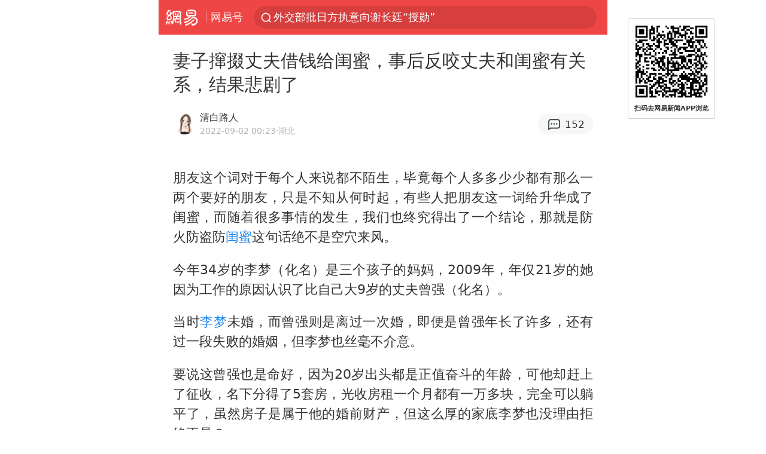

--- FILE ---
content_type: text/html; charset=utf-8
request_url: https://m.163.com/dy/article/HG7I6S7H05527G05.html?clickfrom=subscribe
body_size: 18927
content:
<!DOCTYPE html>
<html 
 lang="en" 
 data-publishtime="2022-09-02 00:23:25"
 data-id="HG7I6S7H05527G05"
 data-keys="李梦,董芳,闺蜜,离婚,借钱,结婚"
 data-category="情感"
 data-tid="T1619580735761"
 data-rec-category="情感/友情"
 data-st=""
 data-type=""
 data-pay-type=""
 data-extend_type=""
 data-extend_id=""
 
>
  <head>
    <meta charset="utf-8" />
    <link rel="dns-prefetch" href="//cms-bucket.ws.126.net" />
    <link rel="dns-prefetch" href="//static.ws.126.net" />
    <link rel="dns-prefetch" href="//vmonitor.ws.netease.com" />
    <link rel="dns-prefetch" href="//nex.163.com" />
    <link rel="dns-prefetch" href="//g.163.com" />
    <link rel="dns-prefetch" href="//ipservice.ws.126.net" />
    <link rel="dns-prefetch" href="//channel.m.163.com" />
    <link rel="dns-prefetch" href="//nimg.ws.126.net" />
    <link rel="dns-prefetch" href="//analytics.163.com" />
    <link rel="dns-prefetch" href="//flv2.bn.netease.com" />
    <link rel="dns-prefetch" href="//comment.api.163.com" />
    <meta name="mobile-web-app-capable" content="yes" />
    <meta name="apple-mobile-web-app-capable" content="yes" />
    <meta name="apple-mobile-web-app-status-bar-style" content="default" />
    <meta name="theme-color" content="#ef4645" />
    <meta id="viewport" name="viewport" content="width=device-width,initial-scale=1,minimum-scale=1,maximum-scale=1,user-scalable=no, viewport-fit=cover"/>
    <meta http-equiv="X-UA-Compatible" content="ie=edge" />
    <title>妻子撺掇丈夫借钱给闺蜜，事后反咬丈夫和闺蜜有关系，结果悲剧了|借钱|李梦|离婚|结婚|董芳|闺蜜_手机网易网</title>
    <meta name="keywords" content="李梦,董芳,闺蜜,离婚,借钱,结婚" />
    <meta name="description" content="朋友这个词对于每个人来说都不陌生，毕竟每个人多多少少都有那么一两个要好的朋友，只是不知从何时起，有些人把朋友这一词给升华成了闺蜜，而随着很多事情的发生，我们也终究得出了一个结论，那就是防火防盗防闺蜜这句话绝不是空穴来风。" />
    <meta property="og:title" content="妻子撺掇丈夫借钱给闺蜜，事后反咬丈夫和闺蜜有关系，结果悲剧了_手机网易网" />
    <meta property="og:type" content="news" />
    <meta property="article:author" content="清白路人" />
    <meta property="article:published_time" content="2022-09-02T00:23:25+08:00" />
    <meta property="article:tag" content="李梦,董芳,闺蜜,离婚,借钱,结婚" />
    <meta property="og:description" content="朋友这个词对于每个人来说都不陌生，毕竟每个人多多少少都有那么一两个要好的朋友，只是不知从何时起，有些人把朋友这一词给升华成了闺蜜，而随着很多事情的发生，我们也终究得出了一个结论，那就是防火防盗防闺蜜这句话绝不是空穴来风。" />
    <meta property="og:image" content="https://nimg.ws.126.net/?url=https%3A%2F%2Fstatic.ws.126.net%2Ff2e%2Fwap%2Fcommon%2Fimages%2Fweixinfixed1200low.jpg&thumbnail=750x2147483647&quality=75&type=jpg" />
    <meta property="og:release_date" content="2022-09-02T00:23:25+08:00" />
    <meta property="bytedance:published_time" content="2022-09-02T00:23:25+08:00" />
    <meta property="bytedance:lrDate_time" content="2022-09-02T00:23:25+08:00" />
    <meta property="bytedance:updated_time" content="2022-09-02T00:23:25+08:00" />
    <meta name="googlebot" content="index,follow" />
      <meta name="robots" content="index,follow">
    <meta content="telephone=no" name="format-detection" />
      <link rel="canonical" href="https://www.163.com/dy/article/HG7I6S7H05527G05.html">
    <link rel="apple-touch-icon" sizes="57x57" href="//static.ws.126.net/163/frontend/images/logo-netease-57.png" />
    <link rel="apple-touch-icon" sizes="72x72" href="//static.ws.126.net/163/frontend/images/logo-netease-72.png" />
    <link rel="apple-touch-icon" sizes="114x114" href="//static.ws.126.net/163/frontend/images/logo-netease-114.png" />      <script>window.__INITIAL_STATE__={"hideAd":false,"docId":"HG7I6S7H05527G05","channel":"dy","topicId":"GJV1L47Mmaoyh","recommendList":[],"articlePhotoList":[],"articlePhotoSetList":[],"articleLiveList":[],"articleVideoList":[],"category":"情感","isPaid":false,"aliasDocId":"HG7I6S7H05527G05","furtherReadingId":"","furtherReadingType":"","keywords":"李梦,董芳,闺蜜,离婚,借钱,结婚","aiAbstract":""}</script>
     <script>
      (function() {
        try {
          var needJumpTo = '';
          if (needJumpTo) {
            window.location.replace(needJumpTo);
          }
        } catch(err) {}
      })()
    </script>    <script>
      (function () {
        var domainMatches = [
          { test: /163\.com$/i, domain: "163" },
          { test: /baidu\.com$/i, domain: "baidu" },
          { test: /sm\.cn$/i, domain: "sm" },
          { test: /sogou\.com$/i, domain: "sogou" },
          { test: /so\.com$/i, domain: "360" },
          { test: /google/i, domain: "google" },
          { test: /bing/i, domain: "bing" },
          { test: /weibo/i, domain: "weibo" },
          { test: /toutiao/i, domain: "toutiao" },
        ];
        var referrer = document.referrer;
        var referDomain = "";
        var currentPageRefer = "";
        if (referrer) {
          var urlRegexp =
            /^([hH][tT]{2}[pP]:\/\/|[hH][tT]{2}[pP][sS]:\/\/)([^\/]+).*?/;
          var urlMatch = referrer.match(urlRegexp);
          referDomain = urlMatch && urlMatch[2] ? urlMatch[2] : referDomain;
        }
        if (referDomain) {
          currentPageRefer = referDomain;
          domainMatches.some(function (item) {
            if (item.test.test(referDomain)) {
              currentPageRefer = item.domain;
              return true;
            }
            return false;
          });
        }
        if (!currentPageRefer && referrer) {
          currentPageRefer = 'other'
        }
        window._REFER_VAL = currentPageRefer;
        var targetProtocol = "https:";
        if (window.location.protocol != targetProtocol) {
          var host = window.location.host;
          var pathname = window.location.pathname;
          var search = window.location.search;
          var hash = window.location.hash;
          if (host !== "3g.163.com" && host !== "m.163.com") {
            return;
          }
          if (search) {
            var searchParams = search.substr(1).split("&");
            if (searchParams.length > 0) {
              var newParams = [];
              var filterParams = ["referFrom", "isFromOtherWeb"];
              for (var i = 0, len = searchParams.length; i < len; i++) {
                var param = searchParams[i];
                if (filterParams.indexOf(param.split("=")[0]) === -1) {
                  newParams.push(param);
                }
              }
              search = "?" + newParams.join("&");
            }
            search =
              search +
              (search.length === 1 ? "" : "&") +
              "referFrom=" +
              currentPageRefer;
          } else {
            search = "?referFrom=" + currentPageRefer;
          }
          if (referrer && currentPageRefer !== "163") {
            search = search + "&isFromOtherWeb=true";
          }
          var targetHref = targetProtocol + "//" + host + pathname + search + hash;
          window.location.replace(targetHref);
        } else {
          var localParam = function (search, hash) {
            var s = search || window.location.search;
            var h = hash || window.location.hash;
            var fn = function (str, reg) {
              var data = {};
              if (str) {
                str.replace(reg, function ($0, $1, $2, $3) {
                  data[$1] = $3;
                });
                return data;
              }
              return null;
            };
            return {
              search: fn(s, new RegExp("([^?=&]+)(=([^&]*))?", "g")) || {},
              hash: fn(h, new RegExp("([^#=&]+)(=([^&]*))?", "g")) || {},
            };
          };
          var urlSearchReferFrom = localParam().search.referFrom;
          if (
            /referFrom/.test(window.location.search) &&
            currentPageRefer == "163"
          ) {
            window._REFER_VAL = urlSearchReferFrom || "";
          }
        }
      })();
    </script>    <script>
      (function() {
        try {
          var block = 'false';
          if (block === 'true') {
            var ua = window.navigator.userAgent
            var arr = ['baidu', 'sm', 'sogou', '360', 'google', 'bing', 'weibo', 'toutiao'];
            if(arr.indexOf(window._REFER_VAL) > -1 || /baidu/i.test(ua)) {
              window.location.replace('https://m.163.com/html/frontend/today-news-hotrank/index.html?from=wap-hide-outer-search&referFrom=' + window._REFER_VAL);
            }
          }
        } catch(err) {
        }
      })()
    </script>    <script>
      ;(function () {
        var ua = navigator.userAgent;
        var isAndroid = (/android/i).test(ua);
        var isIOS = (/iphone|ipad|ipod/i).test(ua);
        var isWinPhone = (/Windows Phone/i).test(ua);
        var isHarmony = (/Harmony/i).test(ua);
        var isPc = !isAndroid && !isIOS && !isWinPhone && !isHarmony;
        var isWechat = (/MicroMessenger/i).test(ua);
        var isQQ = (/qq\//i).test(ua);
        var isWeibo = (/weibo/i).test(ua);
        var isPopo = (/popo/i).test(ua);
        var isPaid = false;
        if(window.__INITIAL_STATE__) {
          isPaid = window.__INITIAL_STATE__.isPaid
        }
        var isMiniProgram = (/MicroMessenger.*miniProgram/i).test(ua)
        if (!isPc && (isWechat || isQQ || isWeibo || isPopo) && !isMiniProgram && (window.location.host === '3g.163.com' || window.location.host === 'm.163.com') && !isPaid) {
          var spss = getParaByName('spss');
          spss = spss || 'wap_refluxdl_2018';
          var docid = 'HG7I6S7H05527G05';
          location.replace('https://c.m.163.com/news/a/' + docid +'.html?from=wap_redirect&spss='+ spss +'&referFrom='+ getNewReferFrom());
        }
        function getNewReferFrom() {
          var newReferFrom = ''
          if (document.referrer && /referFrom/.test(window.location.search)) {
            var referFrom = getParaByName('referFrom')
            // 防止带referFrom参数地址有其他refer来源访问
            if (window._REFER_VAL === '163') {
              newReferFrom = referFrom
            } else {
              newReferFrom = window._REFER_VAL
            }
          }
          return newReferFrom;
        }
        function getParaByName(name) {
          var search = window.location.search;
          search = search.substr(1);
          if (typeof name === 'undefined') return search;
          var searchArr = search.split('&');
          for (var i = 0; i < searchArr.length; i++) {
            var searchStr = searchArr[i];
            searchArr[i] = searchStr.split('=');
            if (searchArr[i][0] === name) {
              return searchStr.replace(name + '=', '');
            }
          }
          return '';
        }
      })()
    </script>      <script>
        ;(function () {
          var ua = navigator.userAgent;
          var isAndroid = (/android/i).test(ua);
          var isIOS = (/iphone|ipad|ipod/i).test(ua);
          var isWinPhone = (/Windows Phone/i).test(ua);
          var isHarmony = (/Harmony/i).test(ua);
          var isPc = !isAndroid && !isIOS && !isWinPhone && !isHarmony;
          var isPaid = false;
          if(window.__INITIAL_STATE__) {
            isPaid = window.__INITIAL_STATE__.isPaid
          }
          if (isPaid && isPc) {
            var docid = 'HG7I6S7H05527G05';
            location.replace('https://www.163.com/dy/article/' + docid +'.html?spss=wap2pc');
          }
        })()
      </script>    <script>
      !function(){"use strict";!function(a,r,o){a.corona_error_cache=function(r){a.corona_error_cache.data.push(r)},a.corona_error_cache.data=[];var t=a[r];a[r]=function(r,o,n,e,c){a.corona_error_cache({e:c,event:"error"}),t&&t.apply(a,arguments)};var n=a[o];a[o]=function(r){a.corona_error_cache({e:r.reason,event:"unhandledrejection"}),n&&n.apply(a,arguments)}}(window,"onerror","onunhandledrejection")}();
    </script>    <script>
     (function(){
       function isSupport() {
           var testKey = 'test',
               storage = window.localStorage;
           try {
               storage.setItem(testKey, 'testValue');
           } catch (error) {
               console.log("localStorage.setItem不可以执行");
               return false;
           }
           try {
               if (storage.getItem(testKey) != 'testValue') {
                   return false
               } else {
                   storage.removeItem(testKey);
                   return true;
               }
           } catch (error) {
               console.log("localStorage.getItem不可以执行");
               return false;
           }
       }
       if (!isSupport()) {
         window.localStorage = {
           setItem: function(key,value){console.log('不支持localStorage',key,value);},
           getItem: function(key){console.log('不支持localStorage',key);return '';},
         }
       }
     })()
    </script>    <script>
      (function flexible(window, document) {
        var docEl = document.documentElement
        var dpr = window.devicePixelRatio || 1
    
        // adjust body font size
        function setBodyFontSize() {
          if (document.body) {
            document.body.style.fontSize = (12 * dpr) + 'px'
          }
          else {
            document.addEventListener('DOMContentLoaded', setBodyFontSize)
          }
        }
        setBodyFontSize();
    
        // set 1rem = viewWidth / 10
        function setRemUnit() {
          var rem = Math.min(docEl.clientWidth, 450) / 10
          docEl.style.fontSize = rem + 'px'
        }
    
        setRemUnit()
    
        // reset rem unit on page resize
        window.addEventListener('resize', setRemUnit)
        window.addEventListener('pageshow', function (e) {
          if (e.persisted) {
            setRemUnit()
          }
        })
    
        // detect 0.5px supports
        if (dpr >= 2) {
          var fakeBody = document.createElement('body')
          var testElement = document.createElement('div')
          testElement.style.border = '.5px solid transparent'
          fakeBody.appendChild(testElement)
          docEl.appendChild(fakeBody)
          if (testElement.offsetHeight === 1) {
            docEl.classList.add('hairlines')
          }
          docEl.removeChild(fakeBody)
        }
      }(window, document))
    </script>    <meta name="google-site-verification" content="PXunD38D6Oui1T44OkAPSLyQtFUloFi5plez040mUOc" />
    <script type="text/javascript">
      function setBodyPlatform () {
        try {
          if(/NewsArticle|TTWebView/i.test(navigator.userAgent)) {
            document.body.classList.add('toutiao');
          }
          else if(/baidu/i.test(navigator.userAgent)) {
            document.body.classList.add('baidu');
          }
          else if(/NewsApp/i.test(navigator.userAgent)) {
            document.body.classList.add('newsapp');
          }
          else if(/MicroMessenger.*miniProgram/i.test(navigator.userAgent)) {
            document.body.classList.add('miniprogram');
          }
          else if(!/iphone|ipad|ipod|Android|Windows Phone/i.test(navigator.userAgent)) {
            document.body.classList.add('pc');
          }
          if(/iphone|ipad|ipod/i.test(navigator.userAgent)) {
            document.body.classList.add('ios');
          }
        } catch (error) {
          console.warn(error);
        }
      }
      if (document.body) {
        setBodyPlatform()
      }
      else {
        document.addEventListener('DOMContentLoaded', setBodyPlatform)
      }
    </script>    <script>
    !function(e,n,t,s,c){var r=void 0!==t&&t.resolve,a=e[s];(a=e[s]=function(){this.modules={}}).callbacks=[],a.ready=r?function(){return a.instance?t.resolve(a.instance.vars()):new t(function(e){return a.callbacks.push(e)})}:function(e){return a.instance?e(a.instance.vars()):a.callbacks.push(e)};var i=n.createElement(c),u=n.getElementsByTagName(c)[0];i.async=!0,i.src="https://s6.music.126.net/puzzle/puzzle@000C0B" + "" + ".js",u.parentNode.insertBefore(i,u)}(window,document,window.Promise,"puzzle","script");
    </script>      <script>
        ;(function(){
        var el = document.createElement("script");
        el.src = "https://lf1-cdn-tos.bytegoofy.com/goofy/ttzz/push.js?791861feb92e3961a47d9cef96053b0e666dba9b870cab6c286b98cb684b76c44a4d40de0dd5fa9b5c2c10f69a3b501dc430e831103b45ce33654fb9f95b006c";
        el.id = "ttzz";
        var s = document.getElementsByTagName("script")[0];
        s.parentNode.insertBefore(el, s);
        })(window)
      </script>      <script>
        (function () {
          setTimeout(function () {
            var bp = document.createElement("script");
            var curProtocol = window.location.protocol.split(":")[0];
            if (curProtocol === "https" && window.location.href.indexOf("wc18") < 0) {
              bp.defer = true;
              bp.src = "https://zz.bdstatic.com/linksubmit/push.js";
              var s = document.getElementsByTagName("script")[0];
              s.parentNode.insertBefore(bp, s);
            }
          }, 2500);
        })();
      </script>    <script>
    var _hmt = _hmt || [];
    (function() {
      var hm = document.createElement("script");
      hm.src = "//hm.baidu.com/hm.js?b2d0b085a122275dd543c6d39d92bc62";
      hm.async = true;
      var s = document.getElementsByTagName("script")[0]; 
      s.parentNode.insertBefore(hm, s);
    })();
    </script>    <script>
    (function() {
      function __load_ant(flag) {
        var s = document.createElement("script");
        s.src = flag ? "//wp.m.163.com/163/frontend/antnest/NTM-5AE0KFYY-2.js" : "//static.ws.126.net/163/frontend/antnest/NTM-5AE0KFYY-2.js";
        s.async = true;
        s.onload = s.onerror = function(){
          if(!window.ntm && !flag) {
            __load_ant(true)
          }
        };
        var p = document.getElementsByTagName("script")[0]; 
        p.parentNode.insertBefore(s, p);
      }
      __load_ant(false)
    })();
    </script>    <script>try{var codeADConfig={article:{topBanner:[],content:[],aboveTieList:[],relateNewsList:[],hotNewsList:[]},video:{pause:[{adid:"codeAD-220",style:"codeAD",htmlResource:'<script>window.reviveAsync = null;<\/script><ins style="display: block;" data-revive-zoneid="220" data-revive-id="bc0ee6b32b55ca7bfb61c2a9dd1cf0c5"></ins> <script async src="//static.outin.cn/js/gtr/gtr.min.js"><\/script>'}],aboveRecommendList:[],recommendList:[{adid:"codeAD-rs1mp492we",style:"codeAD",htmlResource:'<div class="_rs1mp492we"></div> <script type="text/javascript"> (window.slotbydup = window.slotbydup || []).push({ id: "u6543399", container: "_rs1mp492we", async: true }); <\/script> <!-- 多条广告如下脚本只需引入一次 --> <scrip type="text/javascript" src="//cpro.baidustatic.com/cpro/ui/cm.js" async="async" defer="defer" > <\/script>'}]},common:{topBanner:[]}}}catch(e){console.error(e)}</script>
    <script>try{var badiu_ssp_6431680={adid:"codeAD-0324k8h8dgur",position:1,htmlResource:'<script>window.reviveAsync = null;<\/script><ins style="display: block;" data-revive-zoneid="272" data-revive-id="bc0ee6b32b55ca7bfb61c2a9dd1cf0c5"></ins> <script async src="//static.outin.cn/js/gtr/gtr.min.js"><\/script>',style:"codeAD"},toutiao_ssp_6407376={adid:"codeAD-yc0njvenpp",position:1,htmlResource:'<script>window.reviveAsync = null;<\/script><ins style="display: block;" data-revive-zoneid="273" data-revive-id="bc0ee6b32b55ca7bfb61c2a9dd1cf0c5"></ins> <script async src="//static.outin.cn/js/gtr/gtr.min.js"><\/script>',style:"codeAD"},badiu_ssp_295={adid:"codeAD-295",position:1,htmlResource:'<script>window.reviveAsync = null;<\/script><ins style="display: block;"  data-revive-zoneid="295" data-revive-id="bc0ee6b32b55ca7bfb61c2a9dd1cf0c5"></ins><script src="//static.outin.cn/js/gtr/gtr.min.js" async><\/script>',style:"codeAD"},toutiao_ssp_294={adid:"codeAD-294",position:1,htmlResource:'<script> window.reviveAsync = null; <\/script><ins style="display: block;"  data-revive-zoneid="294" data-revive-id="bc0ee6b32b55ca7bfb61c2a9dd1cf0c5"></ins><script src="//static.outin.cn/js/gtr/gtr.min.js" async><\/script>',style:"codeAD"},wechat_codeAD_238={adid:"codeAD-238",position:1,htmlResource:'<script>window.reviveAsync = null;<\/script><ins style="display: block;" data-revive-zoneid="238" data-revive-id="bc0ee6b32b55ca7bfb61c2a9dd1cf0c5"></ins> <script async src="//static.outin.cn/js/gtr/gtr.min.js"><\/script>',style:"codeAD"},uc_codeAD_250={adid:"codeAD-250",position:1,htmlResource:'<script src="//mmjs.adutp.com/source/l/common/gfdv/production/f_v/static/ci.js"><\/script>',style:"codeAD"},other_codeAD_244={adid:"codeAD-244",position:1,htmlResource:'<script>window.reviveAsync = null;<\/script><ins style="display: block;" data-revive-zoneid="244" data-revive-id="bc0ee6b32b55ca7bfb61c2a9dd1cf0c5"></ins> <script async src="//static.outin.cn/js/gtr/gtr.min.js"><\/script>',style:"codeAD"},codeADCtConfig={TBS:{article:{aboveTieList:[{adid:"codeAD-tbs",position:1,htmlResource:'<script adkey="c73ce33e2b3724f1adcec9f8179f2646" src="https://tbsad.imtt.qq.com/tbs/jssdk/js/formal/TBSJSSDK.js?rand=0.4321843743"><\/script>',style:"codeAD"}]}},baidu:{video:{pause:[{adid:"codeAD-257",style:"codeAD",htmlResource:'<ins style="display:block;" data-revive-zoneid="257" data-revive-id="bc0ee6b32b55ca7bfb61c2a9dd1cf0c5"></ins> <script> window.reviveAsync = null; <\/script> <script src="//static.outin.cn/js/gtr/gtr.min.js" async><\/script>'}],recommendList:[{adid:"codeAD-304",position:4,htmlResource:'<ins style="display: block;" data-revive-zoneid="304" data-revive-id="bc0ee6b32b55ca7bfb61c2a9dd1cf0c5"></ins><script>window.reviveAsync = null;<\/script><script src="//static.outin.cn/js/gtr/gtr.min.js" async=""><\/script>',style:"codeAD"}],aboveRecommendList:[{adid:"codeAD-0716-266",style:"codeAD",htmlResource:'<ins style="display: block;" data-revive-zoneid="266" data-revive-id="bc0ee6b32b55ca7bfb61c2a9dd1cf0c5"></ins> <script> window.reviveAsync = null; <\/script> <script async src="//static.outin.cn/js/gtr/gtr.min.js"><\/script>'}]},article:{topBanner:[{adid:"codeAD-260",style:"codeAD",htmlResource:'<ins style="display:block;" data-revive-zoneid="260" data-revive-id="bc0ee6b32b55ca7bfb61c2a9dd1cf0c5"></ins> <script> window.reviveAsync = null; <\/script> <script src="//static.outin.cn/js/gtr/gtr.min.js" async><\/script>'}],content:[{adid:"codeAD-0716-263",style:"codeAD",htmlResource:'<!-- 网易-手机网平台-文中广告(百度渠道) --> <ins style="display: block;" data-revive-zoneid="263" data-revive-id="bc0ee6b32b55ca7bfb61c2a9dd1cf0c5"></ins> <script> window.reviveAsync = null; <\/script> <script async src="//static.outin.cn/js/gtr/gtr.min.js"><\/script>'}],hotNewsList:[{adid:"codeAD-222",position:4,htmlResource:'<script>window.reviveAsync = null;<\/script><ins style="display: block;" data-revive-zoneid="222" data-revive-id="bc0ee6b32b55ca7bfb61c2a9dd1cf0c5"></ins> <script async src="//static.outin.cn/js/gtr/gtr.min.js"><\/script>',style:"codeAD"},{adid:"codeAD-223",position:9,htmlResource:'<script>window.reviveAsync = null;<\/script><ins style="display: block;" data-revive-zoneid="223" data-revive-id="bc0ee6b32b55ca7bfb61c2a9dd1cf0c5"></ins> <script async src="//static.outin.cn/js/gtr/gtr.min.js"><\/script>',style:"codeAD"},{adid:"codeAD-224",position:13,htmlResource:'<script>window.reviveAsync = null;<\/script><ins style="display: block;" data-revive-zoneid="224" data-revive-id="bc0ee6b32b55ca7bfb61c2a9dd1cf0c5"></ins> <script async src="//static.outin.cn/js/gtr/gtr.min.js"><\/script>',style:"codeAD"},{adid:"codeAD-225",position:17,htmlResource:'<script>window.reviveAsync = null;<\/script><ins style="display: block;" data-revive-zoneid="225" data-revive-id="bc0ee6b32b55ca7bfb61c2a9dd1cf0c5"></ins> <script async src="//static.outin.cn/js/gtr/gtr.min.js"><\/script>',style:"codeAD"}],relateNewsList:[{adid:"codeAD-221",position:4,htmlResource:'<script>window.reviveAsync = null;<\/script><ins style="display: block;" data-revive-zoneid="221" data-revive-id="bc0ee6b32b55ca7bfb61c2a9dd1cf0c5"></ins> <script async src="//static.outin.cn/js/gtr/gtr.min.js"><\/script>',style:"codeAD"}],aboveTieList:[badiu_ssp_6431680]},cambrian_article:{},home:{float:[{adid:"codeAD-302",style:"codeAD",htmlResource:'<ins style="display: block;" data-revive-zoneid="302" data-revive-id="bc0ee6b32b55ca7bfb61c2a9dd1cf0c5"></ins><script>window.reviveAsync = null;<\/script><script src="//static.outin.cn/js/gtr/gtr.min.js" async=""><\/script>'}]}},toutiao:{article:{topBanner:[{adid:"codeAD-261",style:"codeAD",htmlResource:'<ins style="display:block;" data-revive-zoneid="261" data-revive-id="bc0ee6b32b55ca7bfb61c2a9dd1cf0c5"></ins> <script> window.reviveAsync = null; <\/script> <script src="//static.outin.cn/js/gtr/gtr.min.js" async><\/script>'}],content:[{adid:"codeAD-0716-264",style:"codeAD",htmlResource:'<!-- 网易-手机网平台-文中广告(头条渠道) --> <ins style="display: block;" data-revive-zoneid="264" data-revive-id="bc0ee6b32b55ca7bfb61c2a9dd1cf0c5"></ins> <script> window.reviveAsync = null; <\/script> <script async src="//static.outin.cn/js/gtr/gtr.min.js"><\/script>'}],contentBom:[],aboveTieList:[toutiao_ssp_6407376]},cambrian_article:{},video:{recommendList:[],aboveRecommendList:[{adid:"codeAD-0716-267",style:"codeAD",htmlResource:'<!-- 网易-手机网平台-视频页下方通栏广告(头条渠道) --> <ins style="display: block;" data-revive-zoneid="267" data-revive-id="bc0ee6b32b55ca7bfb61c2a9dd1cf0c5"></ins> <script> window.reviveAsync = null; <\/script> <script async src="//static.outin.cn/js/gtr/gtr.min.js"><\/script>'}]}},wechat:{article:{aboveTieList:[wechat_codeAD_238]},video:{recommendList:[]}},uc:{article:{aboveTieList:[uc_codeAD_250]},video:{recommendList:[]}},other:{article:{aboveTieList:[other_codeAD_244],topBanner:[{adid:"codeAD-299",style:"codeAD",htmlResource:'<!-- 网易-手机网平台-顶部通栏(自访)~ --><ins style="display: block;" data-revive-zoneid="299" data-revive-id="bc0ee6b32b55ca7bfb61c2a9dd1cf0c5"></ins><script>window.reviveAsync = null;<\/script><script src="//static.outin.cn/js/gtr/gtr.min.js" async=""><\/script>'}],content:[{adid:"codeAD-0716-262",style:"codeAD",htmlResource:'<!-- 网易-手机网平台-文中广告(其他渠道) --> <ins style="display: block;" data-revive-zoneid="262" data-revive-id="bc0ee6b32b55ca7bfb61c2a9dd1cf0c5"></ins> <script> window.reviveAsync = null; <\/script> <script async src="//static.outin.cn/js/gtr/gtr.min.js"><\/script>'}]},video:{recommendList:[],aboveRecommendList:[{adid:"codeAD-0716-265",style:"codeAD",htmlResource:'<!-- 网易-手机网平台-视频页下方通栏广告(其他渠道) --> <ins style="display: block;" data-revive-zoneid="265" data-revive-id="bc0ee6b32b55ca7bfb61c2a9dd1cf0c5"></ins> <script> window.reviveAsync = null; <\/script> <script async src="//static.outin.cn/js/gtr/gtr.min.js"><\/script>'}]}}}}catch(c){}</script>
    <link rel="preload" href="https://static.ws.126.net/163/wap/f2e/hbs/static/article/css/main.42dc95ca.css" as="style">
    <link rel="preload" href="https://static.ws.126.net/163/wap/f2e/hbs/static/article/js/main.2b044892.js" as="script">
    <link rel="stylesheet" type="text/css" href="https://static.ws.126.net/163/wap/f2e/hbs/static/article/css/main.42dc95ca.css">
    <!-- BjopMonitoring -->  </head>
  <body class="article ">
    <a href="https://m.163.com/hot/newsList" style="display: none;"></a>
    <img style="display: none;" src="https://nimg.ws.126.net/?url=https%3A%2F%2Fstatic.ws.126.net%2Ff2e%2Fwap%2Fcommon%2Fimages%2Fweixinfixed1200low.jpg&thumbnail=750x2147483647&quality=75&type=jpg" />
    <header class="header">
  <nav class="topNav js-topNav">
      <a class="s-back" href="/">网易</a>
    <span class="s-line"></span>
    <a class="s-channel js-topNav-channel" href="/touch/dy">网易号</a>
    <div class="s-search js-topNav-search">
      <div class="hot-words js-hot-words">
          <a class="hot-word js-hot-word" href="https://m.163.com/search">
            <span class="s-text"></span>
          </a>
      </div>    </div>
    <a class="s-comment js-topNav-comment" href="/touch/comment.html?docid=HG7I6S7H05527G05">
      <span class="s-count js-topNav-commentCount">0</span>
    </a>
    <div class="js-topNav-user topNav-user"></div>
  </nav>
</header>
<div class="area-topBanner js-area-topBanner"></div>
<div class="js-banner"></div>
<main class="main js-main">
  <article class="article js-article">
    <header>
      <h1 class="article-title">妻子撺掇丈夫借钱给闺蜜，事后反咬丈夫和闺蜜有关系，结果悲剧了</h1>
      <section class="article-info">
            <a class="author-homePage" href="/news/sub/T1619580735761.html">
              <img 
                class="s-avatar image-lazy" 
                src="https://static.ws.126.net/163/frontend/images/2022/empty.png" 
                data-src="http://dingyue.ws.126.net/2021/0428/caa99c21j00qs9861000fc000b400b4m.jpg" 
                alt="清白路人"
                data-thumbnail="65x"
              />
            </a>
        <div class="s-author">
            <address>
                <a class="author-homePage" href="/news/sub/T1619580735761.html">清白路人</a>
            </address>
          <div class="s-time">
            <time datetime="2022-09-02 00:23">2022-09-02 00:23</time>
              <span>·湖北</span>
          </div>
        </div>
        <aside class="s-comment js-article-comment">
          <a href="/touch/comment.html?docid=HG7I6S7H05527G05">
            <span class="js-article-commentCount">0</span>
          </a>
        </aside>
      </section>
    </header>
    <section class="article-body js-article-body">
      <p id="156QNESN">朋友这个词对于每个人来说都不陌生，毕竟每个人多多少少都有那么一两个要好的朋友，只是不知从何时起，有些人把朋友这一词给升华成了闺蜜，而随着很多事情的发生，我们也终究得出了一个结论，那就是防火防盗防<a class="keyword-search" href="https://news.163.com/news/search?keyword&#x3D;%E9%97%BA%E8%9C%9C">闺蜜</a>这句话绝不是空穴来风。</p><p id="156QNESO">今年34岁的李梦（化名）是三个孩子的妈妈，2009年，年仅21岁的她因为工作的原因认识了比自己大9岁的丈夫曾强（化名）。</p><p id="156QNESP">当时<a class="keyword-search" href="https://news.163.com/news/search?keyword&#x3D;%E6%9D%8E%E6%A2%A6">李梦</a>未婚，而曾强则是离过一次婚，即便是曾强年长了许多，还有过一段失败的婚姻，但李梦也丝毫不介意。</p><p id="156QNESQ">要说这曾强也是命好，因为20岁出头都是正值奋斗的年龄，可他却赶上了征收，名下分得了5套房，光收房租一个月都有一万多块，完全可以躺平了，虽然房子是属于他的婚前财产，但这么厚的家底李梦也没理由拒绝不是？</p><p id="156QNESR">就这样，两人相处了一段时间就步入了婚姻的殿堂，婚后李梦也为曾强生下了三个孩子，如今一晃大女儿也12岁了，是一名舞蹈特长生，一对双胞胎儿子也上了二年级，这几年下来，三个孩子也是非常的听话，奖状都有厚厚的一叠。</p><p id="156QNESS">为了更好的照顾孩子，身为母亲的李梦选择了在家当家庭主妇，就希望孩子能够健康成长，在学习上取得优异的成绩。</p><p id="156QNEST">按理来说，家境优越的一家五口应该过得很幸福才对，可李梦却遇到了烦心事，因为最近她接到了催债的电话，还有人找上门要债了，后来才得知丈夫曾强竟然瞒着她在2021年的2月份贷了35万全部转借给了一个叫董芳（化名）的女人，如今这笔钱一直没还上，连本带息都达到近50万了。</p><p id="156QNESU">李梦是想破脑袋也没想明白，丈夫凭啥理由会贷款35万借给一个陌生女人，她怀疑丈夫肯定是背叛婚姻了，不然丈夫没有理由不惜贷款也要借钱给别人，就算没有背叛婚姻，那丈夫肯定也是精神出轨了那个叫<a class="keyword-search" href="https://news.163.com/news/search?keyword&#x3D;%E8%91%A3%E8%8A%B3">董芳</a>的女人了。</p><p id="156QNET0">更让李梦没想到的是，有人催债丈夫竟然离家出走不管不问，如今都快一个月没回家了，也不往家里送一分钱，三个孩子报名的学费都是她找人借的，明明家里孩子也大了，正是用钱的时候，丈夫却还要<a class="keyword-search" href="https://news.163.com/news/search?keyword&#x3D;%E5%80%9F%E9%92%B1">借钱</a>给别人，一想到这儿，李梦就气不打一处来。</p><p id="156QNET1">事实上李梦也曾找到过董芳，可董芳很是嚣张，不仅不还钱，还给了她一耳光，为了让丈夫出来主持公道，李梦找到了小叔子家，希望小叔子能告知丈夫曾强躲到哪去了。</p><p id="156QNET2">哪曾想，小叔子见到嫂子李梦的到来并没有好脸色，他希望李梦自家的事情自己解决，不要搞得满城皆知，哥哥曾强都快50岁的人了，难道他欠债了还要找父母解决吗？更何况哥哥名下还有那么多套房子，随便卖一套也能把钱还上。</p><p id="156QNET3">最后小叔子也说了，哥哥曾强根本不是为了躲债才离家出走，这点钱不至于解决不了，而是为了躲李梦才离家出走的，李梦也不是为了债务的事情在这里闹，可能是为了争夺财产才把这件事闹这么大，至于这句话到底是什么意思，小叔子也没过多解释，随后告诫李梦不要骚扰家里人后转身离去。</p><p id="156QNET5">听到小叔子的话，李梦那叫一个气啊，她大声地咆哮着自己的态度很明确，根本不是为了钱和房子，来这儿的目的就是为了找到曾强的。</p><p id="156QNET6">既然小叔子不愿意帮忙，李梦又辗转找到了董芳的家里，然而刚开门，看到李梦的到来，董芳和她的丈夫也很是愤怒，坚决不让李梦踏入家门。</p><p id="156QNET7">这番操作就让人有点稀里糊涂了，李梦作为讨债人来讨债也是理所应当，为啥董芳两口子却这么理直气壮的气愤不已呢？难道这就是传说中的欠债的是大爷？借钱的是孙子？</p><p id="156QNET8">令人意外的是，通过董芳的口中得知，她和李梦是认识了多年的闺蜜，并非李梦口中所说的陌生女人，而且借钱一事也是李梦撺掇她找曾强借的。</p><p id="156QNETA">原来那时董芳迷上了打牌，起初也赢了不少钱，还给李梦买了不少衣服和礼物，李梦也是高兴的屁颠屁颠的，自始至终，李梦都很清楚董芳染上了打牌，可董芳输掉所有并欠下一屁股债的时候，李梦却出了主意让董芳去问自己的丈夫曾强借钱，因为曾强名下有多套房产，可以抵押贷款。</p><p id="156QNETB">之后董芳就问曾强借了钱，但曾强并不是抵房子贷的款，而是用征信贷的款，董芳也给曾强写下了借条，事实上这笔钱董芳一直是承认的，而且每个月也会拿出一万多去还这笔钱，只是最近这两个月家里出现了变故逾期了，催债电话这才会打到李梦那里。</p><p id="156QNETC">在董芳看来，这笔钱的债权人是曾强，跟李梦也没有一毛钱的关系，因为借钱的时候曾强为了再买一套房子已经跟李梦协议离婚了，去年8月两人才复的婚。</p><p id="156QNETD">说到这儿，董芳更加生气了，她大骂着李梦就是个道德败坏的女人，明明是李梦撺掇我问她老公借的钱，现在逾期了两个月我也跟她说了会还这笔钱，让她去法院起诉，该怎么分期法院说了算，可她却四处造谣，都说祸不及家人，她却在外传谣我跟她老公有关系，骚扰我的孩子和家里的老人，说我婆婆得了脑溢血死了，实际上作为闺蜜，她李梦才是背叛婚姻的那个人，她跟别人在一起的事情我都是有证据的。</p><p id="156QNETF">就在这时，董芳的丈夫也说话了，他坦言李梦就是为了得到曾强的房子和钱，还说要把三个孩子也带走，曾强已经被逼的在外躲了近一个月，一直四处借宿，在楼顶上都住了好几天了，没钱时自己还会转点钱给他花，他现在唯一的想法就是要跟李梦<a class="keyword-search" href="https://news.163.com/news/search?keyword&#x3D;%E7%A6%BB%E5%A9%9A">离婚</a>，你想想一个人宁愿在外居无定所也不愿意回家会是什么原因？</p><p id="156QNETG">事情发生到现在有些扑朔迷离，莫非李梦污蔑了董芳？而曾强的离家出走也正是弟弟口中所说的那样并不是为了躲债而是为了躲李梦？</p><p id="156QNETH">随后通过社区的帮助终于电话联系上了离家出走近一个月的曾强，得知此事后曾强也赶了回来。</p><p id="156QNETI">从外表上看，曾强穿着朴素，也并没有什么出众的地方，刚入坐，曾强就一再表示这笔钱妻子李梦就是知情人，当初是妻子要求以自己的资质给董芳贷款，再加上董芳也是妻子十几年的好闺蜜，自己这才贷款转借给了董芳，如今妻子拿这件事大做文章简直不可理喻。</p><p id="156QNETK">说着话，曾强掏出了手机播放了一段长达15分钟的视频，他坦言妻子李梦平常在家就是没事找事，两句话不合就砸东西，家里被她砸了个稀巴烂，这个家压根都没办法呆，她的要求很高，每天都充满了怨气，自己有一万，她想要一万五，有两万她要三万，即便是现在一个月两万的收入也无法满足她，她总是想要得到更多。</p><p id="156QNETL">更让曾强不能容忍的是，妻子文化水平不高，只有中专毕业，但她却对三个孩子管教十分严格，就希望孩子们能出人头地完成她没完成的事情，动不动就骂人，动不动就打孩子，孩子们被打的都不敢出去见人了，身上也总是有淤青，所以他非常担心孩子的成长环境。</p><p id="156QNETM">如今曾强只有一个诉求，那就是离婚，拿到三个孩子的抚养权，债务的事情也不需要妻子插手，自己都能解决掉，每个月的收入也完全足够三个孩子的生活保障。</p><p id="156QNETO">听到这句话的李梦瞬间没了脾气，她连忙解释自己这次来并不是为了解决家庭矛盾，也从未想过离婚，而是希望这笔贷款不要再打扰到家庭，给孩子一个安全的成长环境，希望丈夫能够多一点沟通，为自己和这个家担起责任，不要遇到事情就躲避。</p><p id="156QNETP">一旁的曾强听着妻子叭叭的不停，他直接起身走出门外并再次表达了自己的态度，没什么好说的，直接离婚，自己会带孩子走，也会告妻子有虐待孩子的倾向，说罢曾强扬长而去。</p><p id="156QNETQ">回到家，李梦有些哽咽了，她承认自己的文化水平不高，所以对孩子的管教严格了点，希望孩子们能够出人头地，而家中贴着的家规也是李梦所写下的，每一条都希望丈夫能够参与进来，可丈夫却从来没有当过一回事，也从来没有肯定过她的付出。</p><p id="156QNETR">对于这段婚姻，李梦也觉得很累，因为<a class="keyword-search" href="https://news.163.com/news/search?keyword&#x3D;%E7%BB%93%E5%A9%9A">结婚</a>十几年，她跟丈夫的沟通几乎都是零沟通，她希望的生活是过得更好，可丈夫却总是安于现状没有斗志，就觉得活着就行了，可即便是这样，李梦也不愿意离婚，为了孩子她什么苦都愿意吃，就是不想让孩子没有一个完整的家庭。</p><p id="156QNETT">如今两口子一个想离婚，一个不想离，那么这段婚姻到底该走向何方？当再次见到曾强时，他的态度依旧很坚定，那就是没得谈，直接离婚。</p><p id="156QNETU">对于家中的家规，曾强也很是无奈，其中有一条协议是，不管发生了什么矛盾，男方都要向女方主动道歉说对不起，在曾强看来这就是霸王条款，这么多年妻子的强势性格也早就让他习惯了，从而也养成了不愿沟通想要逃避的性格。</p><p id="156QNETV">曾强道出两年前曾带妻子去医院看过抑郁症，当时妻子还是中度抑郁，但现在看来妻子估摸着已经发展成重度抑郁了，他也清楚的知道妻子并没有做错什么，这么多要求无非也是想要孩子出人头地，但超高的要求曾强也自知压力很大，根本无法满足妻子，也看不到婚姻的未来。</p><p id="156QNEU1">事情发展到这儿也就结束了，不难看出的是，李梦写下的家规也是看了不少鸡汤文才写下的，而婚姻的失败大部分也来自于这些毒鸡汤。</p><p id="156QNEU2">很显然李梦对生活充满了斗志和激情，想要生活蒸蒸日上过得更好，所以她也希望丈夫更加上进，给孩子创造出更好的未来，可她却忽略了丈夫曾强在20岁出头就面临征收了，原本该奋斗的年龄却拥有了不少物质条件，所以就变的安于现状，生活的理念不同，那么矛盾自然而然也就多了。</p><p id="156QNEU3">说到底家是一个讲亲情的地方，而不是画一些条条框框来约束要求对方，你想要的并不一定是别人想要的，过高的要求没错，但理直气壮的去要求别人就有错，对于三个孩子也是，成绩固然很重要，望子成龙想要孩子出人头地也没错，但孩子的身心健康更重要，普通的自己也要学会接受孩子的普通，孩子并不是替你完成梦想的替代品。</p><p id="156QNEU4">这也告诫了我们，知足才能常乐，你的期望越高，相应的失望也就越大，超高的要求也会无形中让家人倍增压力，从而生活在一个不和谐不快乐的环境中。</p><p id="156QNEU5">对于闺蜜董芳现身让事情出现反转，到底是谁在设计谁？那我们就不得而知了，还是那句话，防火防盗防闺蜜，再好的朋友，相处的过程中也该有个合适的距离，只有这样友谊才能长存。</p><p id="156QNEU6">对于大家有着怎样的看法，欢迎大家各抒己见给出不同的声音，谢谢。</p>
    </section>
    <div class="unfold-wrap js-unfold-wrap"></div>
    <div class="js-pay-wrap"></div>
    <div class="js-pay-recommend-wrap"></div>
    <footer class="article-footer">
        <div class="s-statement">特别声明：本文为网易自媒体平台“网易号”作者上传并发布，仅代表该作者观点。网易仅提供信息发布平台。</div>
          <div class="s-statement">Notice: The content above (including the pictures and videos if any) is uploaded and posted by a user of NetEase Hao, which is a social media platform and only provides information storage services.</div>
    </footer>
  </article>
  <div class="js-recommend-vip"></div>
  <div class="js-area-contentBottom"></div>
  <section 
    class="main-openApp js-open-app" 
    data-param="HG7I6S7H05527G05"
    data-mod="articleWakeupButton"
    data-act="article_body_bottom_wakeup"
  >
    打开网易新闻体验更佳
  </section>
  <div class="area-aboveTieList js-area-aboveTieList"></div>
  <section class="hot-search">
    <h3>热搜</h3>
    <ul>
        <li>
          <a href="https://m.163.com/cm/news/search?spsc&#x3D;sps&amp;spss&#x3D;sps_sem&amp;redirect&#x3D;1&amp;keyword&#x3D;%E5%A4%96%E4%BA%A4%E9%83%A8%E6%89%B9%E6%97%A5%E6%96%B9%E6%89%A7%E6%84%8F%E5%90%91%E8%B0%A2%E9%95%BF%E5%BB%B7%E2%80%9C%E6%8E%88%E5%8B%8B%E2%80%9D">外交部批日方执意向谢长廷“授勋”</a>
        </li>
        <li>
          <a href="https://m.163.com/cm/news/search?spsc&#x3D;sps&amp;spss&#x3D;sps_sem&amp;redirect&#x3D;1&amp;keyword&#x3D;%E7%94%B7%E5%AD%90%E5%BC%80%E8%BD%A6%E6%97%B6%E5%98%B4%E9%87%8C%E5%8F%BC%E7%89%99%E7%BA%BF%E6%A3%92%E8%A2%AB%E5%A4%84%E7%BD%9A">男子开车时嘴里叼牙线棒被处罚</a>
        </li>
        <li>
          <a href="https://m.163.com/cm/news/search?spsc&#x3D;sps&amp;spss&#x3D;sps_sem&amp;redirect&#x3D;1&amp;keyword&#x3D;%E6%88%90%E5%8A%9F%E5%BC%95%E6%B8%A1%E4%BD%98%E6%99%BA%E6%B1%9F%20%E5%85%AC%E5%AE%89%E9%83%A8%EF%BC%9A%E6%9C%89%E6%A1%88%E5%BF%85%E6%9F%A5">成功引渡佘智江 公安部：有案必查</a>
        </li>
        <li>
          <a href="https://m.163.com/cm/news/search?spsc&#x3D;sps&amp;spss&#x3D;sps_sem&amp;redirect&#x3D;1&amp;keyword&#x3D;%E7%A6%BB%E5%A9%9A%E8%AF%81%E8%83%8C%E9%9D%A2%E6%9C%89%E5%9B%8D%E5%AD%97%EF%BC%9F%E6%B0%91%E6%94%BF%E9%83%A8%E9%97%A8%EF%BC%9A%E5%B1%9E%E5%AE%9E%EF%BC%8C%E6%98%AF%E9%98%B2%E4%BC%AA%E6%A0%87%E5%BF%97">离婚证背面有囍字？民政部门：属实，是防伪标志</a>
        </li>
        <li>
          <a href="https://m.163.com/cm/news/search?spsc&#x3D;sps&amp;spss&#x3D;sps_sem&amp;redirect&#x3D;1&amp;keyword&#x3D;%E5%9F%BA%E8%BE%85%E5%B8%82%E9%95%BF%E5%91%BC%E5%90%81%E5%B0%86%E4%B9%8C%E5%BE%81%E5%85%B5%E5%B9%B4%E9%BE%84%E9%99%8D%E8%87%B322%E5%B2%81">基辅市长呼吁将乌征兵年龄降至22岁</a>
        </li>
        <li>
          <a href="https://m.163.com/cm/news/search?spsc&#x3D;sps&amp;spss&#x3D;sps_sem&amp;redirect&#x3D;1&amp;keyword&#x3D;%E4%BD%95%E7%AB%8B%E5%B3%B0%E4%BC%9A%E8%A7%81%E7%BE%8E%E4%B8%AD%E5%85%B3%E7%B3%BB%E5%85%A8%E5%9B%BD%E5%A7%94%E5%91%98%E4%BC%9A%E8%B4%9F%E8%B4%A3%E4%BA%BA">何立峰会见美中关系全国委员会负责人</a>
        </li>
    </ul>
  </section>
  <div class="js-area-zxb"></div>
  
  <section class="comment">
    <h3>热门跟贴</h3>
    <article class="comment-list js-comment-list"></article>
    <div class="comment-link">
      <div
        class="js-open-app comment-open-app"
        data-param="/tie/HG7I6S7H05527G05"
        data-mod="articleComments"
        data-act="article_posting_wakeup"
      >
        打开APP发贴 <i class="icon-arrow"></i>
      </div>
      <div>
        <a class="js-comment-more" href="/touch/comment.html?docid=HG7I6S7H05527G05">
          <span class="js-comment-count">0</span>条跟贴 <i class="icon-arrow"></i>
        </a>
      </div>
    </div>
  </section>
  <div class="area-blowContent js-area-blowContent"></div>
  <div class="js-tt-tagWords"></div>
    <section class="recommend js-recommend">
      <h3>相关推荐</h3>
      <ul class="js-recommend-wrap">
          <li 
            class="recommend-item js-recommend-item"
            data-act="article_recommend"
            data-itemid="VBD503NFV"
            data-position="1"
            data-category="video"
          >
              <a class="card-recommend-oneImg" href="/v/video/VBD503NFV.html">
                <article>
                  <section class="s-left">
                    <h4>妻子结婚3天就离婚拿走50万彩礼办酒席车队计60万找她要哥</h4>
                    <div class="s-info">
                        <span class="s-source">阳光情感shuo</span>
                      <span class="s-holder"></span>
                    </div>
                  </section>
                    <section class="s-right">
                      <img
                        class="image-lazy image-error"
                        src="https://static.ws.126.net/163/frontend/images/2022/empty.png"
                        data-src="http://videoimg.ws.126.net/cover/20251111/m8LNwCUKE_cover.jpg"
                        data-thumbnail="218"
                        alt="妻子结婚3天就离婚拿走50万彩礼办酒席车队计60万找她要哥"
                      />
                        <i class="icon-play"></i>
                    </section>
                </article>
              </a></li>          <li 
            class="recommend-item js-recommend-item"
            data-act="article_recommend"
            data-itemid="VUD7KP38V"
            data-position="2"
            data-category="video"
          >
              <a class="card-recommend-oneImg" href="/v/video/VUD7KP38V.html">
                <article>
                  <section class="s-left">
                    <h4>和前妻离婚8年后，找她借钱，她会帮助我吗</h4>
                    <div class="s-info">
                        <span class="s-source">灼眼的SABER哒</span>
                      <span class="s-holder"></span>
                    </div>
                  </section>
                    <section class="s-right">
                      <img
                        class="image-lazy image-error"
                        src="https://static.ws.126.net/163/frontend/images/2022/empty.png"
                        data-src="http://videoimg.ws.126.net/cover/20251112/pNT3I2UJi_cover.jpg"
                        data-thumbnail="218"
                        alt="和前妻离婚8年后，找她借钱，她会帮助我吗"
                      />
                        <i class="icon-play"></i>
                    </section>
                </article>
              </a></li>          <li 
            class="recommend-item js-recommend-item"
            data-act="article_recommend"
            data-itemid="VUD0IFTOR"
            data-position="3"
            data-category="video"
          >
              <a class="card-recommend-oneImg" href="/v/video/VUD0IFTOR.html">
                <article>
                  <section class="s-left">
                    <h4>和前夫离婚不离家，一人一间房分工明确，所有开支两个人AA！</h4>
                    <div class="s-info">
                        <span class="s-source">奇葩逗趣展览馆</span>
                        <span class="s-replyCount">3跟贴</span>
                      <span class="s-holder"></span>
                    </div>
                  </section>
                    <section class="s-right">
                      <img
                        class="image-lazy image-error"
                        src="https://static.ws.126.net/163/frontend/images/2022/empty.png"
                        data-src="http://videoimg.ws.126.net/cover/20251109/expXT1Lru_cover.jpg"
                        data-thumbnail="218"
                        alt="和前夫离婚不离家，一人一间房分工明确，所有开支两个人AA！"
                      />
                        <i class="icon-play"></i>
                    </section>
                </article>
              </a></li>          <li 
            class="recommend-item js-recommend-item"
            data-act="article_recommend"
            data-itemid="VZD7QJJCU"
            data-position="4"
            data-category="video"
          >
              <a class="card-recommend-oneImg" href="/v/video/VZD7QJJCU.html">
                <article>
                  <section class="s-left">
                    <h4>年薪5百万婆婆逼我要么上交480万要么离婚我说3个字婆婆崩溃</h4>
                    <div class="s-info">
                        <span class="s-source">胡莱克修斯</span>
                      <span class="s-holder"></span>
                    </div>
                  </section>
                    <section class="s-right">
                      <img
                        class="image-lazy image-error"
                        src="https://static.ws.126.net/163/frontend/images/2022/empty.png"
                        data-src="http://videoimg.ws.126.net/cover/20251112/e6fn1cD4G_cover.jpg"
                        data-thumbnail="218"
                        alt="年薪5百万婆婆逼我要么上交480万要么离婚我说3个字婆婆崩溃"
                      />
                        <i class="icon-play"></i>
                    </section>
                </article>
              </a></li>          <li 
            class="recommend-item js-recommend-item"
            data-act="article_recommend"
            data-itemid="AUD3077696598"
            data-position="5"
            data-category="boke"
          >
              <a class="card-recommend-oneImg" href="https://y.music.163.com/m/program?id&#x3D;3077696598&amp;source&#x3D;neNews">
                <article>
                  <section class="s-left">
                    <h4>我早就没朋友了</h4>
                    <div class="s-info">
                        <span class="s-source">豆花妹子</span>
                      <span class="s-holder"></span>
                        <span
                          class="s-openApp js-open-app"
                          data-act="article_recommend_wakeup"
                          data-param="https://y.music.163.com/m/program?id&#x3D;3077696598&amp;source&#x3D;neNews"
                          data-channel=""
                          data-mod="articelRelative"
                          data-position="5"
                          data-category="boke"
                        >云音乐特供</span>
                    </div>
                  </section>
                    <section class="s-right">
                      <img
                        class="image-lazy image-error"
                        src="https://static.ws.126.net/163/frontend/images/2022/empty.png"
                        data-src="http://p1.music.126.net/MbnVK0CEGZNw4CBVW0P-fw&#x3D;&#x3D;/6668538023616484.jpg?param&#x3D;218x167"
                        data-thumbnail=""
                        alt="我早就没朋友了"
                      />
                        <span class="s-audioTime">
                          <i class="icon-audio"></i>
                          00:01
                        </span>
                    </section>
                </article>
              </a></li>          <li 
            class="recommend-item js-recommend-item"
            data-act="article_recommend"
            data-itemid="VPD5ES3O1"
            data-position="6"
            data-category="video"
          >
              <a class="card-recommend-oneImg" href="/v/video/VPD5ES3O1.html">
                <article>
                  <section class="s-left">
                    <h4>好闺蜜借鐵不还，态度嚣张跋扈，我到现场来解决</h4>
                    <div class="s-info">
                        <span class="s-source">金硕故事汇</span>
                      <span class="s-holder"></span>
                    </div>
                  </section>
                    <section class="s-right">
                      <img
                        class="image-lazy image-error"
                        src="https://static.ws.126.net/163/frontend/images/2022/empty.png"
                        data-src="http://videoimg.ws.126.net/cover/20251111/puhflwgao_cover.jpg"
                        data-thumbnail="218"
                        alt="好闺蜜借鐵不还，态度嚣张跋扈，我到现场来解决"
                      />
                        <i class="icon-play"></i>
                    </section>
                </article>
              </a></li>          <li 
            class="recommend-item js-recommend-item"
            data-act="article_recommend"
            data-itemid="VMD832T0B"
            data-position="7"
            data-category="video"
          >
              <a class="card-recommend-oneImg" href="/v/video/VMD832T0B.html">
                <article>
                  <section class="s-left">
                    <h4>江西一个28岁女孩，结婚要彩礼66万，没想到结婚当天彻底傻眼</h4>
                    <div class="s-info">
                        <span class="s-source">家哥</span>
                      <span class="s-holder"></span>
                    </div>
                  </section>
                    <section class="s-right">
                      <img
                        class="image-lazy image-error"
                        src="https://static.ws.126.net/163/frontend/images/2022/empty.png"
                        data-src="http://videoimg.ws.126.net/cover/20251112/vJU475SW3_cover.jpg"
                        data-thumbnail="218"
                        alt="江西一个28岁女孩，结婚要彩礼66万，没想到结婚当天彻底傻眼"
                      />
                        <i class="icon-play"></i>
                    </section>
                </article>
              </a></li>          <li 
            class="recommend-item js-recommend-item"
            data-act="article_recommend"
            data-itemid="VJD7AQDN0"
            data-position="8"
            data-category="video"
          >
              <a class="card-recommend-oneImg" href="/v/video/VJD7AQDN0.html">
                <article>
                  <section class="s-left">
                    <h4>北京大叔，谈起当年借钱结婚感慨良多，街坊邻居拆床腾房真够仗义</h4>
                    <div class="s-info">
                        <span class="s-source">冬子话北京</span>
                      <span class="s-holder"></span>
                    </div>
                  </section>
                    <section class="s-right">
                      <img
                        class="image-lazy image-error"
                        src="https://static.ws.126.net/163/frontend/images/2022/empty.png"
                        data-src="http://videoimg.ws.126.net/cover/20251112/ltdufRP84_cover.jpg"
                        data-thumbnail="218"
                        alt="北京大叔，谈起当年借钱结婚感慨良多，街坊邻居拆床腾房真够仗义"
                      />
                        <i class="icon-play"></i>
                    </section>
                </article>
              </a></li>          <li 
            class="recommend-item js-recommend-item"
            data-act="article_recommend"
            data-itemid="VXCV2VKMQ"
            data-position="9"
            data-category="video"
          >
              <a class="card-recommend-oneImg" href="/v/video/VXCV2VKMQ.html">
                <article>
                  <section class="s-left">
                    <h4>男子四处借钱，把老房卖了，女方变本加厉索取，法务老师解纠纷！</h4>
                    <div class="s-info">
                        <span class="s-source">品茶悟浮沉</span>
                      <span class="s-holder"></span>
                    </div>
                  </section>
                    <section class="s-right">
                      <img
                        class="image-lazy image-error"
                        src="https://static.ws.126.net/163/frontend/images/2022/empty.png"
                        data-src="http://videoimg.ws.126.net/cover/20251109/eNQuOfwDh_cover.jpg"
                        data-thumbnail="218"
                        alt="男子四处借钱，把老房卖了，女方变本加厉索取，法务老师解纠纷！"
                      />
                        <i class="icon-play"></i>
                    </section>
                </article>
              </a></li>          <li 
            class="recommend-item js-recommend-item"
            data-act="article_recommend"
            data-itemid="VXD1H9JLV"
            data-position="10"
            data-category="video"
          >
              <a class="card-recommend-oneImg" href="/v/video/VXD1H9JLV.html">
                <article>
                  <section class="s-left">
                    <h4>当初听了闺蜜的话跟老公离婚，如今后悔了想要回来复婚，没想到回</h4>
                    <div class="s-info">
                        <span class="s-source">温哥华保洁张姐</span>
                      <span class="s-holder"></span>
                    </div>
                  </section>
                    <section class="s-right">
                      <img
                        class="image-lazy image-error"
                        src="https://static.ws.126.net/163/frontend/images/2022/empty.png"
                        data-src="http://videoimg.ws.126.net/cover/20251110/acLfCugJX_cover.jpg"
                        data-thumbnail="218"
                        alt="当初听了闺蜜的话跟老公离婚，如今后悔了想要回来复婚，没想到回"
                      />
                        <i class="icon-play"></i>
                    </section>
                </article>
              </a></li>          <li 
            class="recommend-item js-recommend-item"
            data-act="article_recommend"
            data-itemid="VND2S4R06"
            data-position="11"
            data-category="video"
          >
              <a class="card-recommend-oneImg" href="/v/video/VND2S4R06.html">
                <article>
                  <section class="s-left">
                    <h4>李梦与唐子婷挡拆配合，堪称教科书</h4>
                    <div class="s-info">
                        <span class="s-source">小猪葛</span>
                        <span class="s-replyCount">16跟贴</span>
                      <span class="s-holder"></span>
                    </div>
                  </section>
                    <section class="s-right">
                      <img
                        class="image-lazy image-error"
                        src="https://static.ws.126.net/163/frontend/images/2022/empty.png"
                        data-src="http://videoimg.ws.126.net/cover/20251110/Vv6ZTimU4_cover.jpg"
                        data-thumbnail="218"
                        alt="李梦与唐子婷挡拆配合，堪称教科书"
                      />
                        <i class="icon-play"></i>
                    </section>
                </article>
              </a></li>          <li 
            class="recommend-item js-recommend-item"
            data-act="article_recommend"
            data-itemid="VUD5NP4I9"
            data-position="12"
            data-category="video"
          >
              <a class="card-recommend-oneImg" href="/v/video/VUD5NP4I9.html">
                <article>
                  <section class="s-left">
                    <h4>订婚宴上，我没等到未婚夫，却等到了他跟我闺蜜在一起的消息</h4>
                    <div class="s-info">
                        <span class="s-source">桔子唠生活</span>
                      <span class="s-holder"></span>
                    </div>
                  </section>
                    <section class="s-right">
                      <img
                        class="image-lazy image-error"
                        src="https://static.ws.126.net/163/frontend/images/2022/empty.png"
                        data-src="http://videoimg.ws.126.net/cover/20251111/QehkXHNw2_cover.jpg"
                        data-thumbnail="218"
                        alt="订婚宴上，我没等到未婚夫，却等到了他跟我闺蜜在一起的消息"
                      />
                        <i class="icon-play"></i>
                    </section>
                </article>
              </a></li>          <li 
            class="recommend-item js-recommend-item"
            data-act="article_recommend"
            data-itemid="VKD5TMKL5"
            data-position="13"
            data-category="video"
          >
              <a class="card-recommend-oneImg" href="/v/video/VKD5TMKL5.html">
                <article>
                  <section class="s-left">
                    <h4>新郎新娘结婚闺蜜送特别的礼物，新郎看到后的表情太搞笑，网友：新郎结婚太紧张了</h4>
                    <div class="s-info">
                        <span class="s-source">安全与法</span>
                      <span class="s-holder"></span>
                    </div>
                  </section>
                    <section class="s-right">
                      <img
                        class="image-lazy image-error"
                        src="https://static.ws.126.net/163/frontend/images/2022/empty.png"
                        data-src="http://videoimg.ws.126.net/cover/20251111/VKrepA4zS_cover.jpg"
                        data-thumbnail="218"
                        alt="新郎新娘结婚闺蜜送特别的礼物，新郎看到后的表情太搞笑，网友：新郎结婚太紧张了"
                      />
                        <i class="icon-play"></i>
                    </section>
                </article>
              </a></li>          <li 
            class="recommend-item js-recommend-item"
            data-act="article_recommend"
            data-itemid="VED3EPR88"
            data-position="14"
            data-category="video"
          >
              <a class="card-recommend-oneImg" href="/v/video/VED3EPR88.html">
                <article>
                  <section class="s-left">
                    <h4>女研究生正在结婚收到导师信息，上一秒喜笑颜开，下一秒表情绝望。网友：在你最开心的时候导师总能精准联系</h4>
                    <div class="s-info">
                        <span class="s-source">音乐下午茶官方</span>
                        <span class="s-replyCount">1跟贴</span>
                      <span class="s-holder"></span>
                    </div>
                  </section>
                    <section class="s-right">
                      <img
                        class="image-lazy image-error"
                        src="https://static.ws.126.net/163/frontend/images/2022/empty.png"
                        data-src="http://videoimg.ws.126.net/cover/20251110/wjInclh6G_cover.jpg"
                        data-thumbnail="218"
                        alt="女研究生正在结婚收到导师信息，上一秒喜笑颜开，下一秒表情绝望。网友：在你最开心的时候导师总能精准联系"
                      />
                        <i class="icon-play"></i>
                    </section>
                </article>
              </a></li>          <li 
            class="recommend-item js-recommend-item"
            data-act="article_recommend"
            data-itemid="VKCTN1T4P"
            data-position="15"
            data-category="video"
          >
              <a class="card-recommend-oneImg" href="/v/video/VKCTN1T4P.html">
                <article>
                  <section class="s-left">
                    <h4>千万别借钱，否则连朋友都做不成</h4>
                    <div class="s-info">
                        <span class="s-source">奇朵看剧</span>
                        <span class="s-replyCount">2跟贴</span>
                      <span class="s-holder"></span>
                    </div>
                  </section>
                    <section class="s-right">
                      <img
                        class="image-lazy image-error"
                        src="https://static.ws.126.net/163/frontend/images/2022/empty.png"
                        data-src="http://videoimg.ws.126.net/cover/20251108/mTyE8SL5q_cover.jpg"
                        data-thumbnail="218"
                        alt="千万别借钱，否则连朋友都做不成"
                      />
                        <i class="icon-play"></i>
                    </section>
                </article>
              </a></li>          <li 
            class="recommend-item js-recommend-item"
            data-act="article_recommend"
            data-itemid="VRD8E9AEA"
            data-position="16"
            data-category="video"
          >
              <a class="card-recommend-oneImg" href="/v/video/VRD8E9AEA.html">
                <article>
                  <section class="s-left">
                    <h4>女生听闺蜜说有四个帅哥，特地精致打扮一番出门</h4>
                    <div class="s-info">
                        <span class="s-source">财经时间官方</span>
                      <span class="s-holder"></span>
                    </div>
                  </section>
                    <section class="s-right">
                      <img
                        class="image-lazy image-error"
                        src="https://static.ws.126.net/163/frontend/images/2022/empty.png"
                        data-src="http://videoimg.ws.126.net/cover/20251112/fcoQw2lUN_cover.jpg"
                        data-thumbnail="218"
                        alt="女生听闺蜜说有四个帅哥，特地精致打扮一番出门"
                      />
                        <i class="icon-play"></i>
                    </section>
                </article>
              </a></li>          <li 
            class="recommend-item js-recommend-item"
            data-act="article_recommend"
            data-itemid="VUD5DD6TO"
            data-position="17"
            data-category="video"
          >
              <a class="card-recommend-oneImg" href="/v/video/VUD5DD6TO.html">
                <article>
                  <section class="s-left">
                    <h4>女生结婚闺蜜们穿的太给力了，一看就是知道是有实力的人！</h4>
                    <div class="s-info">
                        <span class="s-source">快乐车生活1</span>
                      <span class="s-holder"></span>
                    </div>
                  </section>
                    <section class="s-right">
                      <img
                        class="image-lazy image-error"
                        src="https://static.ws.126.net/163/frontend/images/2022/empty.png"
                        data-src="http://videoimg.ws.126.net/cover/20251111/DtuvlArxw_cover.jpg"
                        data-thumbnail="218"
                        alt="女生结婚闺蜜们穿的太给力了，一看就是知道是有实力的人！"
                      />
                        <i class="icon-play"></i>
                    </section>
                </article>
              </a></li>          <li 
            class="recommend-item js-recommend-item"
            data-act="article_recommend"
            data-itemid="VZD22HH5H"
            data-position="18"
            data-category="video"
          >
              <a class="card-recommend-oneImg" href="/v/video/VZD22HH5H.html">
                <article>
                  <section class="s-left">
                    <h4>女子离婚卷走全部家产，满世界旅游吃香喝辣，五个月后败光数十万</h4>
                    <div class="s-info">
                        <span class="s-source">磨自明</span>
                        <span class="s-replyCount">1跟贴</span>
                      <span class="s-holder"></span>
                    </div>
                  </section>
                    <section class="s-right">
                      <img
                        class="image-lazy image-error"
                        src="https://static.ws.126.net/163/frontend/images/2022/empty.png"
                        data-src="http://videoimg.ws.126.net/cover/20251110/hvOYlqfAB_cover.jpg"
                        data-thumbnail="218"
                        alt="女子离婚卷走全部家产，满世界旅游吃香喝辣，五个月后败光数十万"
                      />
                        <i class="icon-play"></i>
                    </section>
                </article>
              </a></li>          <li 
            class="recommend-item js-recommend-item"
            data-act="article_recommend"
            data-itemid="VXD7PQ2I3"
            data-position="19"
            data-category="video"
          >
              <a class="card-recommend-oneImg" href="/v/video/VXD7PQ2I3.html">
                <article>
                  <section class="s-left">
                    <h4>强大的四川女篮，只有一人入选国家队，宫鲁鸣坚持换血李梦送祝福</h4>
                    <div class="s-info">
                        <span class="s-source">逗趣联盟</span>
                        <span class="s-replyCount">4跟贴</span>
                      <span class="s-holder"></span>
                    </div>
                  </section>
                    <section class="s-right">
                      <img
                        class="image-lazy image-error"
                        src="https://static.ws.126.net/163/frontend/images/2022/empty.png"
                        data-src="http://videoimg.ws.126.net/cover/20251112/VvdA9lI3E_cover.jpg"
                        data-thumbnail="218"
                        alt="强大的四川女篮，只有一人入选国家队，宫鲁鸣坚持换血李梦送祝福"
                      />
                        <i class="icon-play"></i>
                    </section>
                </article>
              </a></li>          <li 
            class="recommend-item js-recommend-item"
            data-act="article_recommend"
            data-itemid="VDD4JK0RU"
            data-position="20"
            data-category="video"
          >
              <a class="card-recommend-oneImg" href="/v/video/VDD4JK0RU.html">
                <article>
                  <section class="s-left">
                    <h4>小叔子带新女友上门嫂子，我下月结婚，你房给我当婚房!婆婆拍桌</h4>
                    <div class="s-info">
                        <span class="s-source">醉陌</span>
                      <span class="s-holder"></span>
                    </div>
                  </section>
                    <section class="s-right">
                      <img
                        class="image-lazy image-error"
                        src="https://static.ws.126.net/163/frontend/images/2022/empty.png"
                        data-src="http://videoimg.ws.126.net/cover/20251111/YN6BdRxlX_cover.jpg"
                        data-thumbnail="218"
                        alt="小叔子带新女友上门嫂子，我下月结婚，你房给我当婚房!婆婆拍桌"
                      />
                        <i class="icon-play"></i>
                    </section>
                </article>
              </a></li>      </ul>
    </section>
  <div class="loading js-loading">
    <svg class="circular" viewBox="25 25 50 50">
      <circle class="path" cx="50" cy="50" r="20" fill="none" stroke-width="4" stroke-miterlimit="10" />
    </svg>
  </div>
  <div class="js-infinite-scroll"></div>
</main>
<footer class="footer">
  
</footer>
<aside class="floatMenu js-floatMenu">
  <div class="floatMenu-content">
    <span class="floatMenu-toTop js-floatMenu-toTop">回到顶部</span>
    <em></em>
    <a class="floatMenu-home js-floatMenu-toHome" href="/">回到首页</a>
  </div>
</aside><div class="js-area-buoys"></div>
<script>
  if (window.location.host.indexOf('.163.com') < 0) {
    document.body.innerHTML = ''
  }
</script>

    <script type="application/ld+json">
      {
        "@context": "http://schema.org",
        "@type": "NewsArticle",
        "mainEntityOfPage": {
          "@type": "WebPage",
    
          "@id": "https://m.163.com/dy/article/HG7I6S7H05527G05.html"
        },
        "headline": "妻子撺掇丈夫借钱给闺蜜，事后反咬丈夫和闺蜜有关系，结果悲剧了",
        "image": {
          "@type": "ImageObject",
          "url": "https://nimg.ws.126.net/?url=https%3A%2F%2Fstatic.ws.126.net%2Ff2e%2Fwap%2Fcommon%2Fimages%2Fweixinfixed1200low.jpg&thumbnail=750x480&quality=75&type=jpg",
          "width": 720,
          "height": 540
        },
        "datePublished": "2022-09-02T00:23:25+08:00",
        "dateModified": "2022-09-02T00:23:25+08:00",
        "author": {
          "@type": "Organization",
          "name": "清白路人"
        },
        "publisher": {
          "@type": "Organization",
          "name": "手机网易网",
          "logo": {
            "@type": "ImageObject",
            "url": "https://cms-bucket.nosdn.127.net/6e3e71b810474d699e0cf512101220d020170830175354.png",
            "width": 260,
            "height": 60
          }
        },
        "description": "朋友这个词对于每个人来说都不陌生，毕竟每个人多多少少都有那么一两个要好的朋友，只是不知从何时起，有些人把朋友这一词给升华成了闺蜜，而随着很多事情的发生，我们也终究得出了一个结论，那就是防火防盗防闺蜜这句话绝不是空穴来风。"
      }
    </script>    <script src="https://static.ws.126.net/163/wap/f2e/hbs/static/article/js/main.2b044892.js" async crossorigin="anonymous"></script>
    <script async src="https://static.ws.126.net/163/frontend/js/2022/url-param-inherit.js"></script>    <script async src="https://static.ws.126.net/163/wap/wza/0628/aria.js?appid=a6655141bab6921b58446b4b806b9fbf"></script>  </body>
</html>

--- FILE ---
content_type: text/html; charset=utf-8
request_url: https://www.google.com/recaptcha/api2/aframe
body_size: 267
content:
<!DOCTYPE HTML><html><head><meta http-equiv="content-type" content="text/html; charset=UTF-8"></head><body><script nonce="Cg94ZQKdEiESox_lMTTV_g">/** Anti-fraud and anti-abuse applications only. See google.com/recaptcha */ try{var clients={'sodar':'https://pagead2.googlesyndication.com/pagead/sodar?'};window.addEventListener("message",function(a){try{if(a.source===window.parent){var b=JSON.parse(a.data);var c=clients[b['id']];if(c){var d=document.createElement('img');d.src=c+b['params']+'&rc='+(localStorage.getItem("rc::a")?sessionStorage.getItem("rc::b"):"");window.document.body.appendChild(d);sessionStorage.setItem("rc::e",parseInt(sessionStorage.getItem("rc::e")||0)+1);localStorage.setItem("rc::h",'1762984261098');}}}catch(b){}});window.parent.postMessage("_grecaptcha_ready", "*");}catch(b){}</script></body></html>

--- FILE ---
content_type: text/plain; charset=utf-8
request_url: https://nex.163.com/q?c=dy&t=wap_stream&l=407&app=314EA67F&nt=4G&os=null&source=other&usergroup=b&cb=callback_1762984247688_rnd_80048555
body_size: 2044
content:
callback_1762984247688_rnd_80048555({"result":1,"ads":[{"category":"dy","location":"407","position":407,"style":"codeAD","adid":"yt-333420-6941","title":"","content":"","requestTime":1762984250379,"relatedActionLinks":[{"type":"feedback","url":"https://nex.163.com/ssp/event2?data=%2F6%2B%2BNXtASFiPxXISh22mbO9oiTwwNpvjDRhHD4C1S%2Ba1S7%2FPfEQO96Emi3OetGgjlKdVw09A1o6mWkZOYZrfLvIatd9clhfCExSzb8oAxkDPTHRsHgXX%2FT1l3R4BQmNXkGUpouGkAZZWYRHdGDbzRkdo%2BkiLjdv%2Fk5TEHusDxpT4oJuZQHO9Eis7Or4xCwQh7uVdQWdO1tlgcwCvb4ac3WjQjOKxs7D1Vl2StTXwmjBU8zDDbyDBXUH8Teb%2BJxW5wm28rWJXE6Pu8S4Bs7OxDO2QUKhbqgO8bJDcIrc2IFpZWliXsGPzyhW3w5PhRjS%2FeRHZDXZlaG%2Fl6%2BUfUtVdD7hJw1TpuQHdQTN78UFJVLdlB2%2Bj%2BVYIj3XcZtHwVfbeC7Tg%2BKe%2BO%2BwS4E%2B4xxBbTDk5RTWRSgpA8f7E8g3HmwttBA5PhuVZtKR%2BPIQNX16Ba%2BnENKeydgNG9RRLAXeka3DkPuG5FyLX7C1ByAl07ZhxeC12avWjLtr%2BWRjNslCUIn0xNpXDWpIlztTus4tUWLAW7toCuRj2MHkNFWiKdtHWR%2F9xuJDIpIP69ne9TNwizI3Z0l%2BSlSsPURsRf1CHJRSC82ZTwqZ5xp6HXvMWNLbdUL0SadSeXXD0dMvzpmnygvRVO8GxFoQ2hBlIteIRNOyXL0mvZH%2Fq7WpwpmujjxgqhiBO1%2BzM3FieiuOHxNq%2Bd%2FdfasX2EFwyn1BjEjf3xSNhWoj%2FLTp4CBaMjkR9O5YmHg%2BgMEechyQR63Pi%2B7dEgNjx%2FopkhaspyakxWfhO7JZCGZTWdcq0QRouniz1vAhq%2Bo5BTKBT6Lx4DLWu%2BfPOLmQb8waYroGLjobwptJRS4PsmloT0PRslsVZ%2BPh1ofSo8a6kAoOIMMsyorn64g%2BodmjGyWT1O%2BMKaipp5AkQxUPLVI9RPi%2Bu%2FoCYQL0zXEkLC54%2FPk%2FvFcUPr6FCekHAzbflR2UhCyT76dG7vQZmq9lFFDULx2m5LEcPjOl5K3NR0kYGcm66jG%2FEUZQitazFHwWRyJLdQCUGvOmdChAxh0D7T3BjuwztnfEARTWs%2BENT1GCrk4ArxinIBZDQmMvvjYqTB154owcrkVIhfyIPKibzMpaU6v1JkSKSbFAAyTc%3D&event=19&ect=reason"}],"ext_param":{},"monitor":[{"action":0,"url":"https://yp.ws.126.net/ytf/fs?mt=100&yte=[base64]&wsg=-&lks=-&ptc=1"},{"action":1,"url":"https://yp.ws.126.net/ytf/fc?mt=101&yte=[base64]&wsg=-&lks=-&ptc=1"},{"action":0,"url":"https://nex.163.com/ssp/show2?data=%2F6%2B%2BNXtASFiPxXISh22mbO9oiTwwNpvjDRhHD4C1S%2Ba1S7%2FPfEQO96Emi3OetGgjlKdVw09A1o6mWkZOYZrfLvIatd9clhfCExSzb8oAxkDPTHRsHgXX%2FT1l3R4BQmNXkGUpouGkAZZWYRHdGDbzRkdo%2BkiLjdv%2Fk5TEHusDxpT4oJuZQHO9Eis7Or4xCwQh7uVdQWdO1tlgcwCvb4ac3WjQjOKxs7D1Vl2StTXwmjBU8zDDbyDBXUH8Teb%2BJxW5wm28rWJXE6Pu8S4Bs7OxDO2QUKhbqgO8bJDcIrc2IFpZWliXsGPzyhW3w5PhRjS%2FeRHZDXZlaG%2Fl6%2BUfUtVdD7hJw1TpuQHdQTN78UFJVLdlB2%2Bj%2BVYIj3XcZtHwVfbeC7Tg%2BKe%2BO%2BwS4E%2B4xxBbTDk5RTWRSgpA8f7E8g3HmwttBA5PhuVZtKR%2BPIQNX16Ba%2BnENKeydgNG9RRLAXeka3DkPuG5FyLX7C1ByAl07ZhxeC12avWjLtr%2BWRjNslCUIn0xNpXDWpIlztTus4tUWLAW7toCuRj2MHkNFWiKdtHWR%2F9xuJDIpIP69ne9TNwizI3Z0l%2BSlSsPURsRf1CHJRSC82ZTwqZ5xp6HXvMWNLbdUL0SadSeXXD0dMvzpmnygvRVO8GxFoQ2hBlIteIRNOyXL0mvZH%2Fq7WpwpmujjxgqhiBO1%2BzM3FieiuOHxNq%2Bd%2FdfasX2EFwyn1BjEjf3xSNhWoj%2FLTp4CBaMjkR9O5YmHg%2BgMEechyQR63Pi%2B7dEgNjx%2FopkhaspyakxWfhO7JZCGZTWdcq0QRouniz1vAhq%2Bo5BTKBT6Lx4DLWu%2BfPOLmQb8waYroGLjobwptJRS4PsmloT0PRslsVZ%2BPh1ofSo8a6kAoOIMMsyorn64g%2BodmjGyWT1O%2BMKaipp5AkQxUPLVI9RPi%2Bu%2FoCYQL0zXEkLC54%2FPk%2FvFcUPr6FCekHAzbflR2UhCyT76dG7vQZmq9lFFDULx2m5LEcPjOl5K3NR0kYGcm66jG%2FEUZQitazFHwWRyJLdQCUGvOmdChAxh0D7T3BjuwztnfEARTWs%2BENT1GCrk4ArxinIBZDQmMvvjYqTB154owcrkVIhfyIPKibzMpaU6v1JkSKSbFAAyTc%3D&v=1&event=0&ect="},{"action":1,"url":"https://nex.163.com/ssp/click2?data=%2F6%2B%2BNXtASFiPxXISh22mbO9oiTwwNpvjDRhHD4C1S%2Ba1S7%2FPfEQO96Emi3OetGgjlKdVw09A1o6mWkZOYZrfLvIatd9clhfCExSzb8oAxkDPTHRsHgXX%2FT1l3R4BQmNXkGUpouGkAZZWYRHdGDbzRkdo%2BkiLjdv%2Fk5TEHusDxpT4oJuZQHO9Eis7Or4xCwQh7uVdQWdO1tlgcwCvb4ac3WjQjOKxs7D1Vl2StTXwmjBU8zDDbyDBXUH8Teb%2BJxW5wm28rWJXE6Pu8S4Bs7OxDO2QUKhbqgO8bJDcIrc2IFpZWliXsGPzyhW3w5PhRjS%2FeRHZDXZlaG%2Fl6%2BUfUtVdD7hJw1TpuQHdQTN78UFJVLdlB2%2Bj%2BVYIj3XcZtHwVfbeC7Tg%2BKe%2BO%2BwS4E%2B4xxBbTDk5RTWRSgpA8f7E8g3HmwttBA5PhuVZtKR%2BPIQNX16Ba%2BnENKeydgNG9RRLAXeka3DkPuG5FyLX7C1ByAl07ZhxeC12avWjLtr%2BWRjNslCUIn0xNpXDWpIlztTus4tUWLAW7toCuRj2MHkNFWiKdtHWR%2F9xuJDIpIP69ne9TNwizI3Z0l%2BSlSsPURsRf1CHJRSC82ZTwqZ5xp6HXvMWNLbdUL0SadSeXXD0dMvzpmnygvRVO8GxFoQ2hBlIteIRNOyXL0mvZH%2Fq7WpwpmujjxgqhiBO1%2BzM3FieiuOHxNq%2Bd%2FdfasX2EFwyn1BjEjf3xSNhWoj%2FLTp4CBaMjkR9O5YmHg%2BgMEechyQR63Pi%2B7dEgNjx%2FopkhaspyakxWfhO7JZCGZTWdcq0QRouniz1vAhq%2Bo5BTKBT6Lx4DLWu%2BfPOLmQb8waYroGLjobwptJRS4PsmloT0PRslsVZ%2BPh1ofSo8a6kAoOIMMsyorn64g%2BodmjGyWT1O%2BMKaipp5AkQxUPLVI9RPi%2Bu%2FoCYQL0zXEkLC54%2FPk%2FvFcUPr6FCekHAzbflR2UhCyT76dG7vQZmq9lFFDULx2m5LEcPjOl5K3NR0kYGcm66jG%2FEUZQitazFHwWRyJLdQCUGvOmdChAxh0D7T3BjuwztnfEARTWs%2BENT1GCrk4ArxinIBZDQmMvvjYqTB154owcrkVIhfyIPKibzMpaU6v1JkSKSbFAAyTc%3D&v=1&event=1&ect="},{"action":19,"url":"https://nex.163.com/ssp/event2?data=%2F6%2B%2BNXtASFiPxXISh22mbO9oiTwwNpvjDRhHD4C1S%2Ba1S7%2FPfEQO96Emi3OetGgjlKdVw09A1o6mWkZOYZrfLvIatd9clhfCExSzb8oAxkDPTHRsHgXX%2FT1l3R4BQmNXkGUpouGkAZZWYRHdGDbzRkdo%2BkiLjdv%2Fk5TEHusDxpT4oJuZQHO9Eis7Or4xCwQh7uVdQWdO1tlgcwCvb4ac3WjQjOKxs7D1Vl2StTXwmjBU8zDDbyDBXUH8Teb%2BJxW5wm28rWJXE6Pu8S4Bs7OxDO2QUKhbqgO8bJDcIrc2IFpZWliXsGPzyhW3w5PhRjS%2FeRHZDXZlaG%2Fl6%2BUfUtVdD7hJw1TpuQHdQTN78UFJVLdlB2%2Bj%2BVYIj3XcZtHwVfbeC7Tg%2BKe%2BO%2BwS4E%2B4xxBbTDk5RTWRSgpA8f7E8g3HmwttBA5PhuVZtKR%2BPIQNX16Ba%2BnENKeydgNG9RRLAXeka3DkPuG5FyLX7C1ByAl07ZhxeC12avWjLtr%2BWRjNslCUIn0xNpXDWpIlztTus4tUWLAW7toCuRj2MHkNFWiKdtHWR%2F9xuJDIpIP69ne9TNwizI3Z0l%2BSlSsPURsRf1CHJRSC82ZTwqZ5xp6HXvMWNLbdUL0SadSeXXD0dMvzpmnygvRVO8GxFoQ2hBlIteIRNOyXL0mvZH%2Fq7WpwpmujjxgqhiBO1%2BzM3FieiuOHxNq%2Bd%2FdfasX2EFwyn1BjEjf3xSNhWoj%2FLTp4CBaMjkR9O5YmHg%2BgMEechyQR63Pi%2B7dEgNjx%2FopkhaspyakxWfhO7JZCGZTWdcq0QRouniz1vAhq%2Bo5BTKBT6Lx4DLWu%2BfPOLmQb8waYroGLjobwptJRS4PsmloT0PRslsVZ%2BPh1ofSo8a6kAoOIMMsyorn64g%2BodmjGyWT1O%2BMKaipp5AkQxUPLVI9RPi%2Bu%2FoCYQL0zXEkLC54%2FPk%2FvFcUPr6FCekHAzbflR2UhCyT76dG7vQZmq9lFFDULx2m5LEcPjOl5K3NR0kYGcm66jG%2FEUZQitazFHwWRyJLdQCUGvOmdChAxh0D7T3BjuwztnfEARTWs%2BENT1GCrk4ArxinIBZDQmMvvjYqTB154owcrkVIhfyIPKibzMpaU6v1JkSKSbFAAyTc%3D&event=19&ect=feedback&act="}],"resources":null,"visibility":[{"type":"0","rate_height":"1","duration":0}],"source":"广告","htmlResource":"<!-- service=7 -->\n<!-- type=codeAD -->\n<html lang=\"zh\">\n<head>\n<script async src=\"https://securepubads.g.doubleclick.net/tag/js/gpt.js\" crossorigin=\"anonymous\"></script>\n<script>\n  window.googletag = window.googletag || {cmd: []};\n  googletag.cmd.push(function() {\n    googletag.defineSlot('/23290286939/WZET', ['fluid'], 'div-gpt-ad-1750925511606-0').addService(googletag.pubads());\n    googletag.pubads().enableSingleRequest();\n    googletag.pubads().setTargeting('WZET', ['WZET']);\n    googletag.enableServices();\n  });\n</script>\n</head>\n<body>\n<!-- /23290286939/WZET -->\n<div id='div-gpt-ad-1750925511606-0'>\n  <script>\n    googletag.cmd.push(function() { googletag.display('div-gpt-ad-1750925511606-0'); });\n  </script>\n</div>\n</body>\n</html>\n<!--sspClickMonitor-->\n<!--统计代码勿删，部署在body内-->","hasHtmlResource":1}]})

--- FILE ---
content_type: application/x-javascript
request_url: https://m.163.com/wap/special/0040ad/wap_piapia_article.js
body_size: 1555
content:
{
    "new": true,
    "banner": [
        {
            "adposition": "topBanner",
            "url": "//g.163.com/ur?site=netease&affiliate=3g&cat=article&type=wap_column&location=1",
            "prevent": "",
            "cbnum": 2062
        },
        {
            "adposition": "columsBlowContent",
            "url": "//g.163.com/ur?site=netease&affiliate=3g&cat=article&type=wap_column990x172&location=1",
            "prevent": "",
            "cbnum": 2669
        }
    ],
    "worldcupBanner": [
        {
            "adposition": "wcTopBanner",
            "url": "//g.163.com/ur?site=netease&affiliate=3g&cat=worldcup&type=wap_column&location=50",
            "prevent": "",
            "cbnum": 5050
        },
        {
            "adposition": "wcColumsBlowContent",
            "url": "//g.163.com/ur?site=netease&affiliate=3g&cat=worldcup&type=wap_column&location=51",
            "prevent": "",
            "cbnum": 5051
        }
    ],
    "topBanner": {
        "all": {
            "c": "homepage",
            "app": "314EA67F",
            "type": "wap_column",
            "location": [
                402
            ]
        },
        "worldcup": {
            "c": "worldcup",
            "app": "314EA67F",
            "type": "wap_column",
            "location": [
                402
            ]
        },
        "news": {
            "c": "news",
            "app": "314EA67F",
            "type": "wap_column",
            "location": [
                402
            ]
        },
        "ent": {
            "c": "ent",
            "app": "314EA67F",
            "type": "wap_column",
            "location": [
                402
            ]
        },
        "sports": {
            "c": "sports",
            "app": "314EA67F",
            "type": "wap_column",
            "location": [
                402
            ]
        },
        "photo": {
            "c": "photo",
            "app": "314EA67F",
            "type": "wap_column",
            "location": [
                402
            ]
        },
        "money": {
            "c": "money",
            "app": "314EA67F",
            "type": "wap_column",
            "location": [
                402
            ]
        },
        "auto": {
            "c": "auto",
            "app": "314EA67F",
            "type": "wap_column",
            "location": [
                402
            ]
        },
        "war": {
            "c": "war",
            "app": "314EA67F",
            "type": "wap_column",
            "location": [
                402
            ]
        },
        "live": {
            "c": "live",
            "app": "314EA67F",
            "type": "wap_column",
            "location": [
                402
            ]
        },
        "video": {
            "c": "video",
            "app": "314EA67F",
            "type": "wap_column",
            "location": [
                402
            ]
        },
        "lady": {
            "c": "lady",
            "app": "314EA67F",
            "type": "wap_column",
            "location": [
                402
            ]
        },
        "local": {
            "c": "local",
            "app": "314EA67F",
            "type": "wap_column",
            "location": [
                402
            ]
        },
        "dy": {
            "c": "dy",
            "app": "314EA67F",
            "type": "wap_column",
            "location": [
                402
            ]
        },
        "mobile": {
            "c": "mobile",
            "app": "314EA67F",
            "type": "wap_column",
            "location": [
                402
            ]
        },
        "tech": {
            "c": "tech",
            "app": "314EA67F",
            "type": "wap_column",
            "location": [
                402
            ]
        },
        "game": {
            "c": "game",
            "app": "314EA67F",
            "type": "wap_column",
            "location": [
                402
            ]
        },
        "digi": {
            "c": "digi",
            "app": "314EA67F",
            "type": "wap_column",
            "location": [
                402
            ]
        },
        "edu": {
            "c": "edu",
            "app": "314EA67F",
            "type": "wap_column",
            "location": [
                402
            ]
        },
        "jiankang": {
            "c": "jiankang",
            "app": "314EA67F",
            "type": "wap_column",
            "location": [
                402
            ]
        },
        "exclusive": {
            "c": "original",
            "app": "314EA67F",
            "type": "wap_column",
            "location": [
                402
            ]
        },
        "air": {
            "c": "air",
            "app": "314EA67F",
            "type": "wap_column",
            "location": [
                402
            ]
        },
        "travel": {
            "c": "travel",
            "app": "314EA67F",
            "type": "wap_column",
            "location": [
                402
            ]
        },
        "baby": {
            "c": "baby",
            "app": "314EA67F",
            "type": "wap_column",
            "location": [
                402
            ]
        },
        "art": {
            "c": "art",
            "app": "314EA67F",
            "type": "wap_column",
            "location": [
                402
            ]
        },
        "jiu": {
            "c": "jiu",
            "app": "314EA67F",
            "type": "wap_column",
            "location": [
                402
            ]
        },
        "shuangchuang": {
            "c": "shuangchuang",
            "app": "314EA67F",
            "type": "wap_column",
            "location": [
                402
            ]
        },
        "idol": {
            "c": "star",
            "app": "314EA67F",
            "type": "wap_column",
            "location": [
                402
            ]
        }
    },
    "content": {
        "all": {
            "c": "homepage",
            "app": "314EA67F",
            "type": "wap_stream",
            "location": [
                404
            ]
        },
        "worldcup": {
            "c": "worldcup",
            "app": "314EA67F",
            "type": "wap_stream",
            "location": [
                404
            ]
        },
        "news": {
            "c": "news",
            "app": "314EA67F",
            "type": "wap_stream",
            "location": [
                404
            ]
        },
        "ent": {
            "c": "ent",
            "app": "314EA67F",
            "type": "wap_stream",
            "location": [
                404
            ]
        },
        "sports": {
            "c": "sports",
            "app": "314EA67F",
            "type": "wap_stream",
            "location": [
                404
            ]
        },
        "photo": {
            "c": "photo",
            "app": "314EA67F",
            "type": "wap_stream",
            "location": [
                404
            ]
        },
        "money": {
            "c": "money",
            "app": "314EA67F",
            "type": "wap_stream",
            "location": [
                404
            ]
        },
        "auto": {
            "c": "auto",
            "app": "314EA67F",
            "type": "wap_stream",
            "location": [
                404
            ]
        },
        "war": {
            "c": "war",
            "app": "314EA67F",
            "type": "wap_stream",
            "location": [
                404
            ]
        },
        "live": {
            "c": "live",
            "app": "314EA67F",
            "type": "wap_stream",
            "location": [
                404
            ]
        },
        "video": {
            "c": "video",
            "app": "314EA67F",
            "type": "wap_stream",
            "location": [
                404
            ]
        },
        "lady": {
            "c": "lady",
            "app": "314EA67F",
            "type": "wap_stream",
            "location": [
                404
            ]
        },
        "local": {
            "c": "local",
            "app": "314EA67F",
            "type": "wap_stream",
            "location": [
                404
            ]
        },
        "dy": {
            "c": "dy",
            "app": "314EA67F",
            "type": "wap_stream",
            "location": [
                404
            ]
        },
        "mobile": {
            "c": "mobile",
            "app": "314EA67F",
            "type": "wap_stream",
            "location": [
                404
            ]
        },
        "tech": {
            "c": "tech",
            "app": "314EA67F",
            "type": "wap_stream",
            "location": [
                404
            ]
        },
        "game": {
            "c": "game",
            "app": "314EA67F",
            "type": "wap_stream",
            "location": [
                404
            ]
        },
        "digi": {
            "c": "digi",
            "app": "314EA67F",
            "type": "wap_stream",
            "location": [
                404
            ]
        },
        "edu": {
            "c": "edu",
            "app": "314EA67F",
            "type": "wap_stream",
            "location": [
                404
            ]
        },
        "jiankang": {
            "c": "jiankang",
            "app": "314EA67F",
            "type": "wap_stream",
            "location": [
                404
            ]
        },
        "exclusive": {
            "c": "original",
            "app": "314EA67F",
            "type": "wap_stream",
            "location": [
                404
            ]
        },
        "air": {
            "c": "air",
            "app": "314EA67F",
            "type": "wap_stream",
            "location": [
                404
            ]
        },
        "travel": {
            "c": "travel",
            "app": "314EA67F",
            "type": "wap_stream",
            "location": [
                404
            ]
        },
        "baby": {
            "c": "baby",
            "app": "314EA67F",
            "type": "wap_stream",
            "location": [
                404
            ]
        },
        "art": {
            "c": "art",
            "app": "314EA67F",
            "type": "wap_stream",
            "location": [
                404
            ]
        },
        "jiu": {
            "c": "jiu",
            "app": "314EA67F",
            "type": "wap_stream",
            "location": [
                404
            ]
        },
        "shuangchuang": {
            "c": "shuangchuang",
            "app": "314EA67F",
            "type": "wap_stream",
            "location": [
                404
            ]
        },
        "idol": {
            "c": "star",
            "app": "314EA67F",
            "type": "wap_stream",
            "location": [
                404
            ]
        }
    },
    "content2": {
        "all": {
            "c": "homepage",
            "app": "314EA67F",
            "type": "wap_stream",
            "location": [
                407
            ]
        },
        "worldcup": {
            "c": "worldcup",
            "app": "314EA67F",
            "type": "wap_stream",
            "location": [
                407
            ]
        },
        "news": {
            "c": "news",
            "app": "314EA67F",
            "type": "wap_stream",
            "location": [
                407
            ]
        },
        "ent": {
            "c": "ent",
            "app": "314EA67F",
            "type": "wap_stream",
            "location": [
                407
            ]
        },
        "sports": {
            "c": "sports",
            "app": "314EA67F",
            "type": "wap_stream",
            "location": [
                407
            ]
        },
        "photo": {
            "c": "photo",
            "app": "314EA67F",
            "type": "wap_stream",
            "location": [
                407
            ]
        },
        "money": {
            "c": "money",
            "app": "314EA67F",
            "type": "wap_stream",
            "location": [
                407
            ]
        },
        "auto": {
            "c": "auto",
            "app": "314EA67F",
            "type": "wap_stream",
            "location": [
                407
            ]
        },
        "war": {
            "c": "war",
            "app": "314EA67F",
            "type": "wap_stream",
            "location": [
                407
            ]
        },
        "live": {
            "c": "live",
            "app": "314EA67F",
            "type": "wap_stream",
            "location": [
                407
            ]
        },
        "video": {
            "c": "video",
            "app": "314EA67F",
            "type": "wap_stream",
            "location": [
                407
            ]
        },
        "lady": {
            "c": "lady",
            "app": "314EA67F",
            "type": "wap_stream",
            "location": [
                407
            ]
        },
        "local": {
            "c": "local",
            "app": "314EA67F",
            "type": "wap_stream",
            "location": [
                407
            ]
        },
        "dy": {
            "c": "dy",
            "app": "314EA67F",
            "type": "wap_stream",
            "location": [
                407
            ]
        },
        "mobile": {
            "c": "mobile",
            "app": "314EA67F",
            "type": "wap_stream",
            "location": [
                407
            ]
        },
        "tech": {
            "c": "tech",
            "app": "314EA67F",
            "type": "wap_stream",
            "location": [
                407
            ]
        },
        "game": {
            "c": "game",
            "app": "314EA67F",
            "type": "wap_stream",
            "location": [
                407
            ]
        },
        "digi": {
            "c": "digi",
            "app": "314EA67F",
            "type": "wap_stream",
            "location": [
                407
            ]
        },
        "edu": {
            "c": "edu",
            "app": "314EA67F",
            "type": "wap_stream",
            "location": [
                407
            ]
        },
        "jiankang": {
            "c": "jiankang",
            "app": "314EA67F",
            "type": "wap_stream",
            "location": [
                407
            ]
        },
        "exclusive": {
            "c": "original",
            "app": "314EA67F",
            "type": "wap_stream",
            "location": [
                407
            ]
        },
        "air": {
            "c": "air",
            "app": "314EA67F",
            "type": "wap_stream",
            "location": [
                407
            ]
        },
        "travel": {
            "c": "travel",
            "app": "314EA67F",
            "type": "wap_stream",
            "location": [
                407
            ]
        },
        "baby": {
            "c": "baby",
            "app": "314EA67F",
            "type": "wap_stream",
            "location": [
                407
            ]
        },
        "art": {
            "c": "art",
            "app": "314EA67F",
            "type": "wap_stream",
            "location": [
                407
            ]
        },
        "jiu": {
            "c": "jiu",
            "app": "314EA67F",
            "type": "wap_stream",
            "location": [
                407
            ]
        },
        "shuangchuang": {
            "c": "shuangchuang",
            "app": "314EA67F",
            "type": "wap_stream",
            "location": [
                407
            ]
        },
        "idol": {
            "c": "star",
            "app": "314EA67F",
            "type": "wap_stream",
            "location": [
                407
            ]
        }
    },
    "blowContent": {
        "all": {
            "c": "homepage",
            "app": "314EA67F",
            "type": "wap_column990x172",
            "location": [
                418
            ]
        },
        "worldcup": {
            "c": "worldcup",
            "app": "314EA67F",
            "type": "wap_column990x172",
            "location": [
                418
            ]
        },
        "news": {
            "c": "news",
            "app": "314EA67F",
            "type": "wap_column990x172",
            "location": [
                418
            ]
        },
        "ent": {
            "c": "ent",
            "app": "314EA67F",
            "type": "wap_column990x172",
            "location": [
                418
            ]
        },
        "sports": {
            "c": "sports",
            "app": "314EA67F",
            "type": "wap_column990x172",
            "location": [
                418
            ]
        },
        "photo": {
            "c": "photo",
            "app": "314EA67F",
            "type": "wap_column990x172",
            "location": [
                418
            ]
        },
        "money": {
            "c": "money",
            "app": "314EA67F",
            "type": "wap_column990x172",
            "location": [
                418
            ]
        },
        "auto": {
            "c": "auto",
            "app": "314EA67F",
            "type": "wap_column990x172",
            "location": [
                418
            ]
        },
        "war": {
            "c": "war",
            "app": "314EA67F",
            "type": "wap_column990x172",
            "location": [
                418
            ]
        },
        "live": {
            "c": "live",
            "app": "314EA67F",
            "type": "wap_column990x172",
            "location": [
                418
            ]
        },
        "video": {
            "c": "video",
            "app": "314EA67F",
            "type": "wap_column990x172",
            "location": [
                418
            ]
        },
        "lady": {
            "c": "lady",
            "app": "314EA67F",
            "type": "wap_column990x172",
            "location": [
                418
            ]
        },
        "local": {
            "c": "local",
            "app": "314EA67F",
            "type": "wap_column990x172",
            "location": [
                418
            ]
        },
        "dy": {
            "c": "dy",
            "app": "314EA67F",
            "type": "wap_column990x172",
            "location": [
                418
            ]
        },
        "mobile": {
            "c": "mobile",
            "app": "314EA67F",
            "type": "wap_column990x172",
            "location": [
                418
            ]
        },
        "tech": {
            "c": "tech",
            "app": "314EA67F",
            "type": "wap_column990x172",
            "location": [
                418
            ]
        },
        "game": {
            "c": "game",
            "app": "314EA67F",
            "type": "wap_column990x172",
            "location": [
                418
            ]
        },
        "digi": {
            "c": "digi",
            "app": "314EA67F",
            "type": "wap_column990x172",
            "location": [
                418
            ]
        },
        "edu": {
            "c": "edu",
            "app": "314EA67F",
            "type": "wap_column990x172",
            "location": [
                418
            ]
        },
        "jiankang": {
            "c": "jiankang",
            "app": "314EA67F",
            "type": "wap_column990x172",
            "location": [
                418
            ]
        },
        "exclusive": {
            "c": "original",
            "app": "314EA67F",
            "type": "wap_column990x172",
            "location": [
                418
            ]
        },
        "air": {
            "c": "air",
            "app": "314EA67F",
            "type": "wap_column990x172",
            "location": [
                418
            ]
        },
        "travel": {
            "c": "travel",
            "app": "314EA67F",
            "type": "wap_column990x172",
            "location": [
                418
            ]
        },
        "baby": {
            "c": "baby",
            "app": "314EA67F",
            "type": "wap_column990x172",
            "location": [
                418
            ]
        },
        "art": {
            "c": "art",
            "app": "314EA67F",
            "type": "wap_column990x172",
            "location": [
                418
            ]
        },
        "jiu": {
            "c": "jiu",
            "app": "314EA67F",
            "type": "wap_column990x172",
            "location": [
                418
            ]
        },
        "shuangchuang": {
            "c": "shuangchuang",
            "app": "314EA67F",
            "type": "wap_column990x172",
            "location": [
                418
            ]
        },
        "idol": {
            "c": "star",
            "app": "314EA67F",
            "type": "wap_column990x172",
            "location": [
                418
            ]
        }
    },
    "aboveTieList": {
        "all": {
            "c": "homepage",
            "app": "314EA67F",
            "type": "wap_stream",
            "location": [
                401
            ]
        },
        "worldcup": {
            "c": "worldcup",
            "app": "314EA67F",
            "type": "wap_stream",
            "location": [
                401
            ]
        },
        "news": {
            "c": "news",
            "app": "314EA67F",
            "type": "wap_stream",
            "location": [
                401
            ]
        },
        "ent": {
            "c": "ent",
            "app": "314EA67F",
            "type": "wap_stream",
            "location": [
                401
            ]
        },
        "sports": {
            "c": "sports",
            "app": "314EA67F",
            "type": "wap_stream",
            "location": [
                401
            ]
        },
        "photo": {
            "c": "photo",
            "app": "314EA67F",
            "type": "wap_stream",
            "location": [
                401
            ]
        },
        "money": {
            "c": "money",
            "app": "314EA67F",
            "type": "wap_stream",
            "location": [
                401
            ]
        },
        "auto": {
            "c": "auto",
            "app": "314EA67F",
            "type": "wap_stream",
            "location": [
                401
            ]
        },
        "war": {
            "c": "war",
            "app": "314EA67F",
            "type": "wap_stream",
            "location": [
                401
            ]
        },
        "live": {
            "c": "live",
            "app": "314EA67F",
            "type": "wap_stream",
            "location": [
                401
            ]
        },
        "video": {
            "c": "video",
            "app": "314EA67F",
            "type": "wap_stream",
            "location": [
                401
            ]
        },
        "lady": {
            "c": "lady",
            "app": "314EA67F",
            "type": "wap_stream",
            "location": [
                401
            ]
        },
        "local": {
            "c": "local",
            "app": "314EA67F",
            "type": "wap_stream",
            "location": [
                401
            ]
        },
        "dy": {
            "c": "dy",
            "app": "314EA67F",
            "type": "wap_stream",
            "location": [
                401
            ]
        },
        "mobile": {
            "c": "mobile",
            "app": "314EA67F",
            "type": "wap_stream",
            "location": [
                401
            ]
        },
        "tech": {
            "c": "tech",
            "app": "314EA67F",
            "type": "wap_stream",
            "location": [
                401
            ]
        },
        "game": {
            "c": "game",
            "app": "314EA67F",
            "type": "wap_stream",
            "location": [
                401
            ]
        },
        "digi": {
            "c": "digi",
            "app": "314EA67F",
            "type": "wap_stream",
            "location": [
                401
            ]
        },
        "edu": {
            "c": "edu",
            "app": "314EA67F",
            "type": "wap_stream",
            "location": [
                401
            ]
        },
        "jiankang": {
            "c": "jiankang",
            "app": "314EA67F",
            "type": "wap_stream",
            "location": [
                401
            ]
        },
        "exclusive": {
            "c": "original",
            "app": "314EA67F",
            "type": "wap_stream",
            "location": [
                401
            ]
        },
        "air": {
            "c": "air",
            "app": "314EA67F",
            "type": "wap_stream",
            "location": [
                401
            ]
        },
        "travel": {
            "c": "travel",
            "app": "314EA67F",
            "type": "wap_stream",
            "location": [
                401
            ]
        },
        "baby": {
            "c": "baby",
            "app": "314EA67F",
            "type": "wap_stream",
            "location": [
                401
            ]
        },
        "art": {
            "c": "art",
            "app": "314EA67F",
            "type": "wap_stream",
            "location": [
                401
            ]
        },
        "jiu": {
            "c": "jiu",
            "app": "314EA67F",
            "type": "wap_stream",
            "location": [
                401
            ]
        },
        "shuangchuang": {
            "c": "shuangchuang",
            "app": "314EA67F",
            "type": "wap_stream",
            "location": [
                401
            ]
        },
        "idol": {
            "c": "star",
            "app": "314EA67F",
            "type": "wap_stream",
            "location": [
                401
            ]
        }
    },
    "relativeList": {
        "all": {
            "c": "homepage",
            "app": "314EA67F",
            "type": "wap_stream",
            "location": [
                50
            ]
        },
        "worldcup": {
            "c": "worldcup",
            "app": "314EA67F",
            "type": "wap_stream",
            "location": [
                50
            ]
        },
        "news": {
            "c": "news",
            "app": "314EA67F",
            "type": "wap_stream",
            "location": [
                50
            ]
        },
        "ent": {
            "c": "ent",
            "app": "314EA67F",
            "type": "wap_stream",
            "location": [
                50
            ]
        },
        "sports": {
            "c": "sports",
            "app": "314EA67F",
            "type": "wap_stream",
            "location": [
                50
            ]
        },
        "photo": {
            "c": "photo",
            "app": "314EA67F",
            "type": "wap_stream",
            "location": [
                50
            ]
        },
        "money": {
            "c": "money",
            "app": "314EA67F",
            "type": "wap_stream",
            "location": [
                50
            ]
        },
        "auto": {
            "c": "auto",
            "app": "314EA67F",
            "type": "wap_stream",
            "location": [
                50
            ]
        },
        "war": {
            "c": "war",
            "app": "314EA67F",
            "type": "wap_stream",
            "location": [
                50
            ]
        },
        "live": {
            "c": "live",
            "app": "314EA67F",
            "type": "wap_stream",
            "location": [
                50
            ]
        },
        "video": {
            "c": "video",
            "app": "314EA67F",
            "type": "wap_stream",
            "location": [
                50
            ]
        },
        "lady": {
            "c": "lady",
            "app": "314EA67F",
            "type": "wap_stream",
            "location": [
                50
            ]
        },
        "local": {
            "c": "local",
            "app": "314EA67F",
            "type": "wap_stream",
            "location": [
                50
            ]
        },
        "dy": {
            "c": "dy",
            "app": "314EA67F",
            "type": "wap_stream",
            "location": [
                50
            ]
        },
        "mobile": {
            "c": "mobile",
            "app": "314EA67F",
            "type": "wap_stream",
            "location": [
                50
            ]
        },
        "tech": {
            "c": "tech",
            "app": "314EA67F",
            "type": "wap_stream",
            "location": [
                50
            ]
        },
        "game": {
            "c": "game",
            "app": "314EA67F",
            "type": "wap_stream",
            "location": [
                50
            ]
        },
        "digi": {
            "c": "digi",
            "app": "314EA67F",
            "type": "wap_stream",
            "location": [
                50
            ]
        },
        "edu": {
            "c": "edu",
            "app": "314EA67F",
            "type": "wap_stream",
            "location": [
                50
            ]
        },
        "jiankang": {
            "c": "jiankang",
            "app": "314EA67F",
            "type": "wap_stream",
            "location": [
                50
            ]
        },
        "exclusive": {
            "c": "original",
            "app": "314EA67F",
            "type": "wap_stream",
            "location": [
                50
            ]
        },
        "air": {
            "c": "air",
            "app": "314EA67F",
            "type": "wap_stream",
            "location": [
                50
            ]
        },
        "travel": {
            "c": "travel",
            "app": "314EA67F",
            "type": "wap_stream",
            "location": [
                50
            ]
        },
        "baby": {
            "c": "baby",
            "app": "314EA67F",
            "type": "wap_stream",
            "location": [
                50
            ]
        },
        "art": {
            "c": "art",
            "app": "314EA67F",
            "type": "wap_stream",
            "location": [
                50
            ]
        },
        "jiu": {
            "c": "jiu",
            "app": "314EA67F",
            "type": "wap_stream",
            "location": [
                50
            ]
        },
        "shuangchuang": {
            "c": "shuangchuang",
            "app": "314EA67F",
            "type": "wap_stream",
            "location": [
                50
            ]
        },
        "idol": {
            "c": "star",
            "app": "314EA67F",
            "type": "wap_stream",
            "location": [
                50
            ]
        }
    },
    "hotNewsList": {
        "position": {
            "all": {
                "c": "homepage",
                "app": "314EA67F",
                "type": "wap_stream",
                "location": [
                    51,
                    52
                ]
            },
            "worldcup": {
                "c": "worldcup",
                "app": "314EA67F",
                "type": "wap_stream",
                "location": [
                    51,
                    52
                ]
            },
            "news": {
                "c": "news",
                "app": "314EA67F",
                "type": "wap_stream",
                "location": [
                    51,
                    52
                ]
            },
            "ent": {
                "c": "ent",
                "app": "314EA67F",
                "type": "wap_stream",
                "location": [
                    51,
                    52
                ]
            },
            "sports": {
                "c": "sports",
                "app": "314EA67F",
                "type": "wap_stream",
                "location": [
                    51,
                    52
                ]
            },
            "photo": {
                "c": "photo",
                "app": "314EA67F",
                "type": "wap_stream",
                "location": [
                    51,
                    52
                ]
            },
            "money": {
                "c": "money",
                "app": "314EA67F",
                "type": "wap_stream",
                "location": [
                    51,
                    52
                ]
            },
            "auto": {
                "c": "auto",
                "app": "314EA67F",
                "type": "wap_stream",
                "location": [
                    51,
                    52
                ]
            },
            "war": {
                "c": "war",
                "app": "314EA67F",
                "type": "wap_stream",
                "location": [
                    51,
                    52
                ]
            },
            "live": {
                "c": "live",
                "app": "314EA67F",
                "type": "wap_stream",
                "location": [
                    51,
                    52
                ]
            },
            "video": {
                "c": "video",
                "app": "314EA67F",
                "type": "wap_stream",
                "location": [
                    51,
                    52
                ]
            },
            "lady": {
                "c": "lady",
                "app": "314EA67F",
                "type": "wap_stream",
                "location": [
                    51,
                    52
                ]
            },
            "local": {
                "c": "local",
                "app": "314EA67F",
                "type": "wap_stream",
                "location": [
                    51,
                    52
                ]
            },
            "dy": {
                "c": "dy",
                "app": "314EA67F",
                "type": "wap_stream",
                "location": [
                    51,
                    52
                ]
            },
            "mobile": {
                "c": "mobile",
                "app": "314EA67F",
                "type": "wap_stream",
                "location": [
                    51,
                    52
                ]
            },
            "tech": {
                "c": "tech",
                "app": "314EA67F",
                "type": "wap_stream",
                "location": [
                    51,
                    52
                ]
            },
            "game": {
                "c": "game",
                "app": "314EA67F",
                "type": "wap_stream",
                "location": [
                    51,
                    52
                ]
            },
            "digi": {
                "c": "digi",
                "app": "314EA67F",
                "type": "wap_stream",
                "location": [
                    51,
                    52
                ]
            },
            "edu": {
                "c": "edu",
                "app": "314EA67F",
                "type": "wap_stream",
                "location": [
                    51,
                    52
                ]
            },
            "jiankang": {
                "c": "jiankang",
                "app": "314EA67F",
                "type": "wap_stream",
                "location": [
                    51,
                    52
                ]
            },
            "exclusive": {
                "c": "original",
                "app": "314EA67F",
                "type": "wap_stream",
                "location": [
                    51,
                    52
                ]
            },
            "air": {
                "c": "air",
                "app": "314EA67F",
                "type": "wap_stream",
                "location": [
                    51,
                    52
                ]
            },
            "travel": {
                "c": "travel",
                "app": "314EA67F",
                "type": "wap_stream",
                "location": [
                    51,
                    52
                ]
            },
            "baby": {
                "c": "baby",
                "app": "314EA67F",
                "type": "wap_stream",
                "location": [
                    51,
                    52
                ]
            },
            "art": {
                "c": "art",
                "app": "314EA67F",
                "type": "wap_stream",
                "location": [
                    51,
                    52
                ]
            },
            "jiu": {
                "c": "jiu",
                "app": "314EA67F",
                "type": "wap_stream",
                "location": [
                    51,
                    52
                ]
            },
            "shuangchuang": {
                "c": "shuangchuang",
                "app": "314EA67F",
                "type": "wap_stream",
                "location": [
                    51,
                    52
                ]
            },
            "idol": {
                "c": "star",
                "app": "314EA67F",
                "type": "wap_stream",
                "location": [
                    51,
                    52
                ]
            }
        },
        "repeat": {
            "all": {
                "c": "homepage",
                "app": "314EA67F",
                "type": "wap_stream",
                "location": [
                    53,
                    54
                ]
            },
            "worldcup": {
                "c": "worldcup",
                "app": "314EA67F",
                "type": "wap_stream",
                "location": [
                    501,
                    502
                ]
            },
            "news": {
                "c": "news",
                "app": "314EA67F",
                "type": "wap_stream",
                "location": [
                    53,
                    54
                ]
            },
            "ent": {
                "c": "ent",
                "app": "314EA67F",
                "type": "wap_stream",
                "location": [
                    53,
                    54
                ]
            },
            "sports": {
                "c": "sports",
                "app": "314EA67F",
                "type": "wap_stream",
                "location": [
                    53,
                    54
                ]
            },
            "photo": {
                "c": "photo",
                "app": "314EA67F",
                "type": "wap_stream",
                "location": [
                    53,
                    54
                ]
            },
            "money": {
                "c": "money",
                "app": "314EA67F",
                "type": "wap_stream",
                "location": [
                    53,
                    54
                ]
            },
            "auto": {
                "c": "auto",
                "app": "314EA67F",
                "type": "wap_stream",
                "location": [
                    53,
                    54
                ]
            },
            "war": {
                "c": "war",
                "app": "314EA67F",
                "type": "wap_stream",
                "location": [
                    53,
                    54
                ]
            },
            "live": {
                "c": "live",
                "app": "314EA67F",
                "type": "wap_stream",
                "location": [
                    53,
                    54
                ]
            },
            "video": {
                "c": "video",
                "app": "314EA67F",
                "type": "wap_stream",
                "location": [
                    53,
                    54
                ]
            },
            "lady": {
                "c": "lady",
                "app": "314EA67F",
                "type": "wap_stream",
                "location": [
                    53,
                    54
                ]
            },
            "local": {
                "c": "local",
                "app": "314EA67F",
                "type": "wap_stream",
                "location": [
                    53,
                    54
                ]
            },
            "dy": {
                "c": "dy",
                "app": "314EA67F",
                "type": "wap_stream",
                "location": [
                    53,
                    54
                ]
            },
            "mobile": {
                "c": "mobile",
                "app": "314EA67F",
                "type": "wap_stream",
                "location": [
                    53,
                    54
                ]
            },
            "tech": {
                "c": "tech",
                "app": "314EA67F",
                "type": "wap_stream",
                "location": [
                    53,
                    54
                ]
            },
            "game": {
                "c": "game",
                "app": "314EA67F",
                "type": "wap_stream",
                "location": [
                    53,
                    54
                ]
            },
            "digi": {
                "c": "digi",
                "app": "314EA67F",
                "type": "wap_stream",
                "location": [
                    53,
                    54
                ]
            },
            "edu": {
                "c": "edu",
                "app": "314EA67F",
                "type": "wap_stream",
                "location": [
                    53,
                    54
                ]
            },
            "jiankang": {
                "c": "jiankang",
                "app": "314EA67F",
                "type": "wap_stream",
                "location": [
                    53,
                    54
                ]
            },
            "exclusive": {
                "c": "original",
                "app": "314EA67F",
                "type": "wap_stream",
                "location": [
                    53,
                    54
                ]
            },
            "air": {
                "c": "air",
                "app": "314EA67F",
                "type": "wap_stream",
                "location": [
                    53,
                    54
                ]
            },
            "travel": {
                "c": "travel",
                "app": "314EA67F",
                "type": "wap_stream",
                "location": [
                    53,
                    54
                ]
            },
            "baby": {
                "c": "baby",
                "app": "314EA67F",
                "type": "wap_stream",
                "location": [
                    53,
                    54
                ]
            },
            "art": {
                "c": "art",
                "app": "314EA67F",
                "type": "wap_stream",
                "location": [
                    53,
                    54
                ]
            },
            "jiu": {
                "c": "jiu",
                "app": "314EA67F",
                "type": "wap_stream",
                "location": [
                    53,
                    54
                ]
            },
            "shuangchuang": {
                "c": "shuangchuang",
                "app": "314EA67F",
                "type": "wap_stream",
                "location": [
                    53,
                    54
                ]
            },
            "idol": {
                "c": "star",
                "app": "314EA67F",
                "type": "wap_stream",
                "location": [
                    53,
                    54
                ]
            }
        }
    }
}

--- FILE ---
content_type: text/javascript;charset=UTF-8
request_url: https://channel.m.163.com/data/d/iosTracking/lite_wap_dl_39/click?callback=lite_wap_dl_39&nuid=9e8a2de3ed25bb92c5210f245f57038b&projectid=NTM-5AE0KFYY-2&source=
body_size: 413
content:
lite_wap_dl_39({"uuid":"","status":"200","message":"success","channel":{"id":2541,"channelName":"lite_wap_dl_39","androidDownloadUrl":"https://static.ws.126.net/163/apk/newsapp/newsreader_lite_wap_dl_39.apk","appStoreLink":"https://itunes.apple.com/app/apple-store/id425349261?mt=8","originalLink":"https://m.163.com/newsapp/applinks.html?spsc=lite_wap_dl_39","urlShortenLink":"https://163.lu/WtoNE4","thirdPartLink":"https://m.163.com/newsapp/applinks.html","tencentMarket":"http://a.app.qq.com/o/simple.jsp?pkgname=com.netease.newsreader.activity&ckey=CK7283700785435933696","createTime":1554299342000,"channelDescription":"手机网易网导流项目","customUrl":null,"customUrlShortenLink":null,"pId":"3"}});

--- FILE ---
content_type: text/plain; charset=utf-8
request_url: https://nex.163.com/q?c=dy&t=wap_icon&l=403&app=314EA67F&nt=4G&os=null&source=other&usergroup=b&cb=callback_1762984248087_rnd_61931460
body_size: 1928
content:
callback_1762984248087_rnd_61931460({"result":1,"ads":[{"category":"dy","location":"403","position":403,"style":"codeAD","adid":"yt-333014-6391","title":"","content":"","requestTime":1762984250379,"relatedActionLinks":[{"type":"feedback","url":"https://nex.163.com/ssp/event2?data=dYlhqXU6B2aSVDoS7kIE0dFAZJ4rpTBAFnSjc7BSfqIJPg4n%2F%2BjE5SAeJhXProbLldpjmyTWGRudtdh8Qz8WBq5Xrre7sYEwg5X3w6QeKArhmOOvoA7Y8xzvgES152tccH8W01CrvhZvt86lCQOBopHXI0AMqqx1rqpFKi8kPkNo7xNtjMws1Lfks%2B4emJ2q4CwrkQgIk60%2Bq9DKY%2B9p4Etq2JjEmCc0bfVfFRSM6r9hyr8zkU3CPvPvzukT8sDbQoobsXzhPp2JSBtymfZ2VbI6KY8Nk7oOlnTMtKgnWqm23Es8RG5S5hHwXhN9PsFdU70lOlzC2lbQtblJToxp9%2FYaIir5gQDTnUu6PRIBJlrTgVxJv5MNt7BF%2Bm65BnfZaOfvhnmhtSNlT9HBuVDJa3dJ5qJfxFWTI2e63GRWm8NSswch45Y832rkYfhDcg8HKLsqXq%2Fc3hgy%2BPvXWvdYjuUtHEi29c8oOypyhVZc4Q0lHxueJYFHIsXxUGKoWWNWxfMhLkViRNKNl0qDKG6470ZZt3l3E53ytNyjwNtL%2BW3B7UCBtpnc%2BrC183wS9%2FTRMfpSkDpQ6BaLrfgPL5E27wyxm3QooTOKxV4nCAS1fAH20sRycgFL3eo7ygpm7XuPhJL5DT4OFBhAluLkhrWq5qyW%2BvepRahAYqC5n5oqVLrffbLFkJjVj%2B8aIKBNt%2B0XoJln%2F37fblnVb79pnGkejlFDhpHg2Gc2m3Kcc3pJjJKNN8Nw5xn9%2FMi2n3noV30gTQxrSJaQJgguYUMBF%2BQCj4UsV1gtyOf%2BulthA8Fbw4e1p3QwGi%2Fo4akTMrZKoMLT8vm%2FfOuf1l3GkHZGwLzGS1BN65w4ETYCluTdTxSUVEwb%2BEPrlZ1lxwiZS%2Bey2RyvSTm3hw1DCbnr%2BkYNyV2NK2CJ5iPq7d8VmmbkAEU%2Bg4GWd9bqitfSRrDr07dVgsEY8QYDBU1tp%2FFFaoH8CKrn2E6tKwdQvzTjtPCUas0ZqCsEWpDcPyym3KaI3JyCa%2F17pM4tPKjPwVnoRhlCCyTRdK6dqLRTl6IhwZu90iZd3feZV%2Bm4REVBK0V3Lcc7tMDSnCk31yOCUXa8NJ1O7rE3ew%3D%3D&event=19&ect=reason"}],"ext_param":{},"monitor":[{"action":0,"url":"https://yp.ws.126.net/ytf/fs?mt=100&yte=[base64]&wsg=-&lks=-&ptc=1"},{"action":1,"url":"https://yp.ws.126.net/ytf/fc?mt=101&yte=[base64]&wsg=-&lks=-&ptc=1"},{"action":0,"url":"https://nex.163.com/ssp/show2?data=dYlhqXU6B2aSVDoS7kIE0dFAZJ4rpTBAFnSjc7BSfqIJPg4n%2F%2BjE5SAeJhXProbLldpjmyTWGRudtdh8Qz8WBq5Xrre7sYEwg5X3w6QeKArhmOOvoA7Y8xzvgES152tccH8W01CrvhZvt86lCQOBopHXI0AMqqx1rqpFKi8kPkNo7xNtjMws1Lfks%2B4emJ2q4CwrkQgIk60%2Bq9DKY%2B9p4Etq2JjEmCc0bfVfFRSM6r9hyr8zkU3CPvPvzukT8sDbQoobsXzhPp2JSBtymfZ2VbI6KY8Nk7oOlnTMtKgnWqm23Es8RG5S5hHwXhN9PsFdU70lOlzC2lbQtblJToxp9%2FYaIir5gQDTnUu6PRIBJlrTgVxJv5MNt7BF%2Bm65BnfZaOfvhnmhtSNlT9HBuVDJa3dJ5qJfxFWTI2e63GRWm8NSswch45Y832rkYfhDcg8HKLsqXq%2Fc3hgy%2BPvXWvdYjuUtHEi29c8oOypyhVZc4Q0lHxueJYFHIsXxUGKoWWNWxfMhLkViRNKNl0qDKG6470ZZt3l3E53ytNyjwNtL%2BW3B7UCBtpnc%2BrC183wS9%2FTRMfpSkDpQ6BaLrfgPL5E27wyxm3QooTOKxV4nCAS1fAH20sRycgFL3eo7ygpm7XuPhJL5DT4OFBhAluLkhrWq5qyW%2BvepRahAYqC5n5oqVLrffbLFkJjVj%2B8aIKBNt%2B0XoJln%2F37fblnVb79pnGkejlFDhpHg2Gc2m3Kcc3pJjJKNN8Nw5xn9%2FMi2n3noV30gTQxrSJaQJgguYUMBF%2BQCj4UsV1gtyOf%2BulthA8Fbw4e1p3QwGi%2Fo4akTMrZKoMLT8vm%2FfOuf1l3GkHZGwLzGS1BN65w4ETYCluTdTxSUVEwb%2BEPrlZ1lxwiZS%2Bey2RyvSTm3hw1DCbnr%2BkYNyV2NK2CJ5iPq7d8VmmbkAEU%2Bg4GWd9bqitfSRrDr07dVgsEY8QYDBU1tp%2FFFaoH8CKrn2E6tKwdQvzTjtPCUas0ZqCsEWpDcPyym3KaI3JyCa%2F17pM4tPKjPwVnoRhlCCyTRdK6dqLRTl6IhwZu90iZd3feZV%2Bm4REVBK0V3Lcc7tMDSnCk31yOCUXa8NJ1O7rE3ew%3D%3D&v=1&event=0&ect="},{"action":1,"url":"https://nex.163.com/ssp/click2?data=dYlhqXU6B2aSVDoS7kIE0dFAZJ4rpTBAFnSjc7BSfqIJPg4n%2F%2BjE5SAeJhXProbLldpjmyTWGRudtdh8Qz8WBq5Xrre7sYEwg5X3w6QeKArhmOOvoA7Y8xzvgES152tccH8W01CrvhZvt86lCQOBopHXI0AMqqx1rqpFKi8kPkNo7xNtjMws1Lfks%2B4emJ2q4CwrkQgIk60%2Bq9DKY%2B9p4Etq2JjEmCc0bfVfFRSM6r9hyr8zkU3CPvPvzukT8sDbQoobsXzhPp2JSBtymfZ2VbI6KY8Nk7oOlnTMtKgnWqm23Es8RG5S5hHwXhN9PsFdU70lOlzC2lbQtblJToxp9%2FYaIir5gQDTnUu6PRIBJlrTgVxJv5MNt7BF%2Bm65BnfZaOfvhnmhtSNlT9HBuVDJa3dJ5qJfxFWTI2e63GRWm8NSswch45Y832rkYfhDcg8HKLsqXq%2Fc3hgy%2BPvXWvdYjuUtHEi29c8oOypyhVZc4Q0lHxueJYFHIsXxUGKoWWNWxfMhLkViRNKNl0qDKG6470ZZt3l3E53ytNyjwNtL%2BW3B7UCBtpnc%2BrC183wS9%2FTRMfpSkDpQ6BaLrfgPL5E27wyxm3QooTOKxV4nCAS1fAH20sRycgFL3eo7ygpm7XuPhJL5DT4OFBhAluLkhrWq5qyW%2BvepRahAYqC5n5oqVLrffbLFkJjVj%2B8aIKBNt%2B0XoJln%2F37fblnVb79pnGkejlFDhpHg2Gc2m3Kcc3pJjJKNN8Nw5xn9%2FMi2n3noV30gTQxrSJaQJgguYUMBF%2BQCj4UsV1gtyOf%2BulthA8Fbw4e1p3QwGi%2Fo4akTMrZKoMLT8vm%2FfOuf1l3GkHZGwLzGS1BN65w4ETYCluTdTxSUVEwb%2BEPrlZ1lxwiZS%2Bey2RyvSTm3hw1DCbnr%2BkYNyV2NK2CJ5iPq7d8VmmbkAEU%2Bg4GWd9bqitfSRrDr07dVgsEY8QYDBU1tp%2FFFaoH8CKrn2E6tKwdQvzTjtPCUas0ZqCsEWpDcPyym3KaI3JyCa%2F17pM4tPKjPwVnoRhlCCyTRdK6dqLRTl6IhwZu90iZd3feZV%2Bm4REVBK0V3Lcc7tMDSnCk31yOCUXa8NJ1O7rE3ew%3D%3D&v=1&event=1&ect="},{"action":19,"url":"https://nex.163.com/ssp/event2?data=dYlhqXU6B2aSVDoS7kIE0dFAZJ4rpTBAFnSjc7BSfqIJPg4n%2F%2BjE5SAeJhXProbLldpjmyTWGRudtdh8Qz8WBq5Xrre7sYEwg5X3w6QeKArhmOOvoA7Y8xzvgES152tccH8W01CrvhZvt86lCQOBopHXI0AMqqx1rqpFKi8kPkNo7xNtjMws1Lfks%2B4emJ2q4CwrkQgIk60%2Bq9DKY%2B9p4Etq2JjEmCc0bfVfFRSM6r9hyr8zkU3CPvPvzukT8sDbQoobsXzhPp2JSBtymfZ2VbI6KY8Nk7oOlnTMtKgnWqm23Es8RG5S5hHwXhN9PsFdU70lOlzC2lbQtblJToxp9%2FYaIir5gQDTnUu6PRIBJlrTgVxJv5MNt7BF%2Bm65BnfZaOfvhnmhtSNlT9HBuVDJa3dJ5qJfxFWTI2e63GRWm8NSswch45Y832rkYfhDcg8HKLsqXq%2Fc3hgy%2BPvXWvdYjuUtHEi29c8oOypyhVZc4Q0lHxueJYFHIsXxUGKoWWNWxfMhLkViRNKNl0qDKG6470ZZt3l3E53ytNyjwNtL%2BW3B7UCBtpnc%2BrC183wS9%2FTRMfpSkDpQ6BaLrfgPL5E27wyxm3QooTOKxV4nCAS1fAH20sRycgFL3eo7ygpm7XuPhJL5DT4OFBhAluLkhrWq5qyW%2BvepRahAYqC5n5oqVLrffbLFkJjVj%2B8aIKBNt%2B0XoJln%2F37fblnVb79pnGkejlFDhpHg2Gc2m3Kcc3pJjJKNN8Nw5xn9%2FMi2n3noV30gTQxrSJaQJgguYUMBF%2BQCj4UsV1gtyOf%2BulthA8Fbw4e1p3QwGi%2Fo4akTMrZKoMLT8vm%2FfOuf1l3GkHZGwLzGS1BN65w4ETYCluTdTxSUVEwb%2BEPrlZ1lxwiZS%2Bey2RyvSTm3hw1DCbnr%2BkYNyV2NK2CJ5iPq7d8VmmbkAEU%2Bg4GWd9bqitfSRrDr07dVgsEY8QYDBU1tp%2FFFaoH8CKrn2E6tKwdQvzTjtPCUas0ZqCsEWpDcPyym3KaI3JyCa%2F17pM4tPKjPwVnoRhlCCyTRdK6dqLRTl6IhwZu90iZd3feZV%2Bm4REVBK0V3Lcc7tMDSnCk31yOCUXa8NJ1O7rE3ew%3D%3D&event=19&ect=feedback&act="}],"resources":null,"visibility":[{"type":"0","rate_height":"1","duration":0}],"source":"广告","htmlResource":"<!-- service=7 -->\n<!-- type=codeAD -->\n<!-- 网易-手机网平台-文章内页-浮标(其他渠道) -->\n<ins style=\"display: block;\" data-revive-zoneid=\"551\" data-revive-id=\"bc0ee6b32b55ca7bfb61c2a9dd1cf0c5\"></ins>\n<script>\n    window.reviveAsync = null;\n</script>\n<script src=\"https://static.outin.cn/js/gtr/gtr.min.js\" async=\"\"></script>\n<!--sspClickMonitor-->\n<!--统计代码勿删，部署在body内-->","hasHtmlResource":1}]})

--- FILE ---
content_type: application/javascript; charset=utf-8
request_url: https://fundingchoicesmessages.google.com/f/AGSKWxXohCXIXzn0Fyp0_OZrcyZER6mZNqXXAVPK243SP47sT0ov5ZhpRODBkcZEYX_q6DdGL8-qJtO9DFRyj9JejrshmTQYoVXlz3jD4JYtbVCIwvtVr_HKFuwul74CoP9riYOhEHv1voDBdAc9GR4i6Mqw49p3ptvVJrRhkUkhRg5gCImVr8y-bpSSFZbX/__120x60._120x800a./bannercode.php=160x600&/sponsored_link.
body_size: -1287
content:
window['77508f95-155a-4cb0-bd1f-f2c3793ec18c'] = true;

--- FILE ---
content_type: text/plain; charset=utf-8
request_url: https://nex.163.com/q?c=dy&t=wap_column&l=402&app=314EA67F&nt=4G&os=null&source=other&usergroup=b&cb=callback_1762984247668_rnd_19165061
body_size: 1911
content:
callback_1762984247668_rnd_19165061({"result":1,"ads":[{"category":"dy","location":"402","position":402,"style":"codeAD","adid":"yt-332101-5913","title":"","content":"","requestTime":1762984250132,"relatedActionLinks":[{"type":"feedback","url":"https://nex.163.com/ssp/event2?data=TVVEfTHk%2BC4ZR4oJXq69u6BMfSxAhhkOUshqbteRiHWH1BgfEJgvPhDVIXS3Hie0uTZbF5UvtUo9%2FeaCAvpq4zmGj98jfDXM95w5Ef4%2FFDFE%2BD8BKBygpCK4AvgFFdy9S%2BeNMofkZci9cQYilztd6D393%2B8fotrwM4Bif%2BPNqCYQ4fIGBlOWc9PEMGCZjDhAsszpBBFDNwSDKJgTBs422JdRUX8vuza8sbJKFXtFcDivp7IdAlQcerV260HweQyApC3rt%2FRLxVufsAD7Y5GWoBmcJFQ1O7oEjyvz35qjsA7EbwNhDk38PwvYEUf0I9dEyoJ5KXldMNnKIJ181Qgbd%2F6S%2BhL8qAX%2FNfTbYEtxrYzsysBS6BsAlNccbWlJK2%2Ba%2Bd8NWcnuAF9uV2JcpcSZvswNvb0mFBJrvBqg9Nv9lcFdNkSWABFNzZ76XbY7mllOPkiJ3U8PsC5FOBnnr4B2pBdBuC71%2FQsvoHeWSjQbYDE7HzWml6TIDbl2bfPznQzhlCJyRu%2FDQ6YKDfE%2FtsNlYbljiumLmQ1L6EFh4jq6eQMi73UTfZWUugcDHAm9riPdMdlGOfIrpNk%2BwIMlp17QPlyfrCoUmLagU%2BlGPePVllxBXWn4fl4WaFTtxMLcrV47q6uoNtmdcTz%2FBFjeGMsLyJjHWlsfpWEWtVZfK7NbmTAVxvp9A8F3ywxtU0F5UneRfzSfCsw5htJLZrOiB%2BFKFhkySDPcWsDEg9GAPEdCi1RrwK0FcjDJ01I%2F7khzXc7boONPyb8IuRCab%2Bdgi3HBJ7J2wR9EZoi5YQGH%2FVKiySQBW8KUafH7VWpORMlkAcU0wyBCb84hvjsNs%2FT6erSH7O2nlwNHwanQyY8g24EKO9j66cPbMfv0VAhWLBqCT28Lx4bzLGnf%2Fw1xpZ8FZ40NoBM3S0DgumTLq7T8hCJjToHVUFNyGTu1bBmM6LV3%2F1THLBSVyLEZaC9f30rz%2FIJ0kKWnUbnvqqxHOCvnCE8JnHcADHiik5vy%2B4qOgv4qdFhbmkXQ%2BiungHiFp5qebAuANGnGvTmgGe%2B92hFxyFuRsnX2hpbUfV6XS1N5vQEEuz562hJvUQNIkx8AhKT2EOxrobF%2BJvkKV0Kn9HSsAVPU%2F1Q%3D&event=19&ect=reason"}],"ext_param":{},"monitor":[{"action":0,"url":"https://yp.ws.126.net/ytf/fs?mt=100&yte=[base64]&wsg=-&lks=-&ptc=1"},{"action":1,"url":"https://yp.ws.126.net/ytf/fc?mt=101&yte=[base64]&wsg=-&lks=-&ptc=1"},{"action":0,"url":"https://nex.163.com/ssp/show2?data=TVVEfTHk%2BC4ZR4oJXq69u6BMfSxAhhkOUshqbteRiHWH1BgfEJgvPhDVIXS3Hie0uTZbF5UvtUo9%2FeaCAvpq4zmGj98jfDXM95w5Ef4%2FFDFE%2BD8BKBygpCK4AvgFFdy9S%2BeNMofkZci9cQYilztd6D393%2B8fotrwM4Bif%2BPNqCYQ4fIGBlOWc9PEMGCZjDhAsszpBBFDNwSDKJgTBs422JdRUX8vuza8sbJKFXtFcDivp7IdAlQcerV260HweQyApC3rt%2FRLxVufsAD7Y5GWoBmcJFQ1O7oEjyvz35qjsA7EbwNhDk38PwvYEUf0I9dEyoJ5KXldMNnKIJ181Qgbd%2F6S%2BhL8qAX%2FNfTbYEtxrYzsysBS6BsAlNccbWlJK2%2Ba%2Bd8NWcnuAF9uV2JcpcSZvswNvb0mFBJrvBqg9Nv9lcFdNkSWABFNzZ76XbY7mllOPkiJ3U8PsC5FOBnnr4B2pBdBuC71%2FQsvoHeWSjQbYDE7HzWml6TIDbl2bfPznQzhlCJyRu%2FDQ6YKDfE%2FtsNlYbljiumLmQ1L6EFh4jq6eQMi73UTfZWUugcDHAm9riPdMdlGOfIrpNk%2BwIMlp17QPlyfrCoUmLagU%2BlGPePVllxBXWn4fl4WaFTtxMLcrV47q6uoNtmdcTz%2FBFjeGMsLyJjHWlsfpWEWtVZfK7NbmTAVxvp9A8F3ywxtU0F5UneRfzSfCsw5htJLZrOiB%2BFKFhkySDPcWsDEg9GAPEdCi1RrwK0FcjDJ01I%2F7khzXc7boONPyb8IuRCab%2Bdgi3HBJ7J2wR9EZoi5YQGH%2FVKiySQBW8KUafH7VWpORMlkAcU0wyBCb84hvjsNs%2FT6erSH7O2nlwNHwanQyY8g24EKO9j66cPbMfv0VAhWLBqCT28Lx4bzLGnf%2Fw1xpZ8FZ40NoBM3S0DgumTLq7T8hCJjToHVUFNyGTu1bBmM6LV3%2F1THLBSVyLEZaC9f30rz%2FIJ0kKWnUbnvqqxHOCvnCE8JnHcADHiik5vy%2B4qOgv4qdFhbmkXQ%2BiungHiFp5qebAuANGnGvTmgGe%2B92hFxyFuRsnX2hpbUfV6XS1N5vQEEuz562hJvUQNIkx8AhKT2EOxrobF%2BJvkKV0Kn9HSsAVPU%2F1Q%3D&v=1&event=0&ect="},{"action":1,"url":"https://nex.163.com/ssp/click2?data=TVVEfTHk%2BC4ZR4oJXq69u6BMfSxAhhkOUshqbteRiHWH1BgfEJgvPhDVIXS3Hie0uTZbF5UvtUo9%2FeaCAvpq4zmGj98jfDXM95w5Ef4%2FFDFE%2BD8BKBygpCK4AvgFFdy9S%2BeNMofkZci9cQYilztd6D393%2B8fotrwM4Bif%2BPNqCYQ4fIGBlOWc9PEMGCZjDhAsszpBBFDNwSDKJgTBs422JdRUX8vuza8sbJKFXtFcDivp7IdAlQcerV260HweQyApC3rt%2FRLxVufsAD7Y5GWoBmcJFQ1O7oEjyvz35qjsA7EbwNhDk38PwvYEUf0I9dEyoJ5KXldMNnKIJ181Qgbd%2F6S%2BhL8qAX%2FNfTbYEtxrYzsysBS6BsAlNccbWlJK2%2Ba%2Bd8NWcnuAF9uV2JcpcSZvswNvb0mFBJrvBqg9Nv9lcFdNkSWABFNzZ76XbY7mllOPkiJ3U8PsC5FOBnnr4B2pBdBuC71%2FQsvoHeWSjQbYDE7HzWml6TIDbl2bfPznQzhlCJyRu%2FDQ6YKDfE%2FtsNlYbljiumLmQ1L6EFh4jq6eQMi73UTfZWUugcDHAm9riPdMdlGOfIrpNk%2BwIMlp17QPlyfrCoUmLagU%2BlGPePVllxBXWn4fl4WaFTtxMLcrV47q6uoNtmdcTz%2FBFjeGMsLyJjHWlsfpWEWtVZfK7NbmTAVxvp9A8F3ywxtU0F5UneRfzSfCsw5htJLZrOiB%2BFKFhkySDPcWsDEg9GAPEdCi1RrwK0FcjDJ01I%2F7khzXc7boONPyb8IuRCab%2Bdgi3HBJ7J2wR9EZoi5YQGH%2FVKiySQBW8KUafH7VWpORMlkAcU0wyBCb84hvjsNs%2FT6erSH7O2nlwNHwanQyY8g24EKO9j66cPbMfv0VAhWLBqCT28Lx4bzLGnf%2Fw1xpZ8FZ40NoBM3S0DgumTLq7T8hCJjToHVUFNyGTu1bBmM6LV3%2F1THLBSVyLEZaC9f30rz%2FIJ0kKWnUbnvqqxHOCvnCE8JnHcADHiik5vy%2B4qOgv4qdFhbmkXQ%2BiungHiFp5qebAuANGnGvTmgGe%2B92hFxyFuRsnX2hpbUfV6XS1N5vQEEuz562hJvUQNIkx8AhKT2EOxrobF%2BJvkKV0Kn9HSsAVPU%2F1Q%3D&v=1&event=1&ect="},{"action":19,"url":"https://nex.163.com/ssp/event2?data=TVVEfTHk%2BC4ZR4oJXq69u6BMfSxAhhkOUshqbteRiHWH1BgfEJgvPhDVIXS3Hie0uTZbF5UvtUo9%2FeaCAvpq4zmGj98jfDXM95w5Ef4%2FFDFE%2BD8BKBygpCK4AvgFFdy9S%2BeNMofkZci9cQYilztd6D393%2B8fotrwM4Bif%2BPNqCYQ4fIGBlOWc9PEMGCZjDhAsszpBBFDNwSDKJgTBs422JdRUX8vuza8sbJKFXtFcDivp7IdAlQcerV260HweQyApC3rt%2FRLxVufsAD7Y5GWoBmcJFQ1O7oEjyvz35qjsA7EbwNhDk38PwvYEUf0I9dEyoJ5KXldMNnKIJ181Qgbd%2F6S%2BhL8qAX%2FNfTbYEtxrYzsysBS6BsAlNccbWlJK2%2Ba%2Bd8NWcnuAF9uV2JcpcSZvswNvb0mFBJrvBqg9Nv9lcFdNkSWABFNzZ76XbY7mllOPkiJ3U8PsC5FOBnnr4B2pBdBuC71%2FQsvoHeWSjQbYDE7HzWml6TIDbl2bfPznQzhlCJyRu%2FDQ6YKDfE%2FtsNlYbljiumLmQ1L6EFh4jq6eQMi73UTfZWUugcDHAm9riPdMdlGOfIrpNk%2BwIMlp17QPlyfrCoUmLagU%2BlGPePVllxBXWn4fl4WaFTtxMLcrV47q6uoNtmdcTz%2FBFjeGMsLyJjHWlsfpWEWtVZfK7NbmTAVxvp9A8F3ywxtU0F5UneRfzSfCsw5htJLZrOiB%2BFKFhkySDPcWsDEg9GAPEdCi1RrwK0FcjDJ01I%2F7khzXc7boONPyb8IuRCab%2Bdgi3HBJ7J2wR9EZoi5YQGH%2FVKiySQBW8KUafH7VWpORMlkAcU0wyBCb84hvjsNs%2FT6erSH7O2nlwNHwanQyY8g24EKO9j66cPbMfv0VAhWLBqCT28Lx4bzLGnf%2Fw1xpZ8FZ40NoBM3S0DgumTLq7T8hCJjToHVUFNyGTu1bBmM6LV3%2F1THLBSVyLEZaC9f30rz%2FIJ0kKWnUbnvqqxHOCvnCE8JnHcADHiik5vy%2B4qOgv4qdFhbmkXQ%2BiungHiFp5qebAuANGnGvTmgGe%2B92hFxyFuRsnX2hpbUfV6XS1N5vQEEuz562hJvUQNIkx8AhKT2EOxrobF%2BJvkKV0Kn9HSsAVPU%2F1Q%3D&event=19&ect=feedback&act="}],"resources":null,"visibility":[{"type":"0","rate_height":"1","duration":0}],"source":"广告","htmlResource":"<!-- service=7 -->\n<!-- type=codeAD -->\n<!-- 网易-手机网平台-文章内页顶部通栏-其他渠道~ -->\n<ins style=\"display: block;\" data-revive-zoneid=\"227\" data-revive-id=\"bc0ee6b32b55ca7bfb61c2a9dd1cf0c5\"></ins>\n<script>\n    window.reviveAsync = null;\n</script>\n<script src=\"//static.outin.cn/js/gtr/gtr.min.js\" async=\"\"></script>\n<!--sspClickMonitor-->\n<!--统计代码勿删，部署在body内-->","hasHtmlResource":1}]})

--- FILE ---
content_type: text/plain; charset=utf-8
request_url: https://nex.163.com/q?c=dy&t=wap_stream&l=401&app=314EA67F&nt=4G&os=null&source=other&usergroup=b&cb=callback_1762984247687_rnd_61451707
body_size: 1842
content:
callback_1762984247687_rnd_61451707({"result":1,"ads":[{"category":"dy","location":"401","position":401,"style":"codeAD","adid":"yt-332105-5911","title":"","content":"","requestTime":1762984250132,"relatedActionLinks":[{"type":"feedback","url":"https://nex.163.com/ssp/event2?data=g%2BtkJlGKsTJ4EYnnWT22t8hf8%2B9Yt%2Fl8zJy6P7%2B1ZcNMk%2BacuHChdfxnUhuIy0AZVfTHNPz50JRKL%2BCE3LBbPTocYjeMnKxcXp9J%2B570ybbvuCGk9fR4daarQxyAl2bPg3oJkbUw781s%2BhxUVeJuf3cwvQKqm8IupoX%2B5BW%2F9bi9Q1Pj0NanpgeQqztCHjbxCpBN%2FW%2Bt5KauGQGDM5VyeKSjS1Jit25onBuD9F8f4tFQvThxbHcTqHR%2FnUakKUoC%2BK2og0Z3%2BCpdPSF1vqdLUGkOa49qlqXdgBC9fGN2Go%2FGM0Eftak7NslwdU5hVn%2BrnaLDHzmim4lNw5zW%2FLkGZSQqN0BwcrqztW95IqCwtNHahcqF8LPCwpAu2YsSKtaA5X1WboMWR1si68r53Sj8%2Bvcd2Abs4hseSYkrxJD6Dzk7i2%2FDceMySm3WtRky9ui0XGOWEASavb6ULAgZpvlddWjemcw%2Fd64U8Jc88tntd3vWd6vzS%2BIhGZqmMUZ7%2FHQTgU7PPu6BzhduAh88pN2pP72sA%2FDOqsemajiQrdFKhcXVlmV%2BR%2BsBzMGj6jfWNaTAMtdxRf%2F4VVl3Hq4mCSLl7XuI1PBrh6TRDHAZhUYDOwM85ZvOm7s40TgUPoXOG8w0QpKe%2FyqiOeL1BEVhXfaCjAu3MJKDlYjCvRjgHazjJHRaZGyHUt%2FVExF5jWPonafxkfI77hyFZ445Bm0NVxmIn1P7JI27cr8eRAwGk1avNbdtebKBQQ93P%2FbBdbjMTwwGi7Mnd9psFD67KGwOX4wdoqA5cKwuz9QZulLp7VcfBDlWfkgwtvW1Q1frgkba3UAsh%2Faqmj6Ai78IDBb6wHW00ZlT2aIfPvwAK56JWi8IU0iKNpd8B1jRlG%2BXWYwsMH9vWRvMasyHrG%2F1lhd8KMjpXZLAtAWcC268n%2BeH5fGtnEFi52nqE7MMEUM6br97e3RNlPsFe1s7lmRhIcWRwFBJ1ec5g6y95A6Kha1w9wqMPhrXbxDmUIL%2Bcz8Wrw8Vwpjmx3xmIIXeCoGIk6LbxT0e%2BspgC86o6NKVR5wVzmQgrKZM20rKcPNVYHTxSwHacn1f&event=19&ect=reason"}],"ext_param":{},"monitor":[{"action":0,"url":"https://yp.ws.126.net/ytf/fs?mt=100&yte=[base64]&wsg=-&lks=-&ptc=1"},{"action":1,"url":"https://yp.ws.126.net/ytf/fc?mt=101&yte=[base64]&wsg=-&lks=-&ptc=1"},{"action":0,"url":"https://nex.163.com/ssp/show2?data=g%2BtkJlGKsTJ4EYnnWT22t8hf8%2B9Yt%2Fl8zJy6P7%2B1ZcNMk%2BacuHChdfxnUhuIy0AZVfTHNPz50JRKL%2BCE3LBbPTocYjeMnKxcXp9J%2B570ybbvuCGk9fR4daarQxyAl2bPg3oJkbUw781s%2BhxUVeJuf3cwvQKqm8IupoX%2B5BW%2F9bi9Q1Pj0NanpgeQqztCHjbxCpBN%2FW%2Bt5KauGQGDM5VyeKSjS1Jit25onBuD9F8f4tFQvThxbHcTqHR%2FnUakKUoC%2BK2og0Z3%2BCpdPSF1vqdLUGkOa49qlqXdgBC9fGN2Go%2FGM0Eftak7NslwdU5hVn%2BrnaLDHzmim4lNw5zW%2FLkGZSQqN0BwcrqztW95IqCwtNHahcqF8LPCwpAu2YsSKtaA5X1WboMWR1si68r53Sj8%2Bvcd2Abs4hseSYkrxJD6Dzk7i2%2FDceMySm3WtRky9ui0XGOWEASavb6ULAgZpvlddWjemcw%2Fd64U8Jc88tntd3vWd6vzS%2BIhGZqmMUZ7%2FHQTgU7PPu6BzhduAh88pN2pP72sA%2FDOqsemajiQrdFKhcXVlmV%2BR%2BsBzMGj6jfWNaTAMtdxRf%2F4VVl3Hq4mCSLl7XuI1PBrh6TRDHAZhUYDOwM85ZvOm7s40TgUPoXOG8w0QpKe%2FyqiOeL1BEVhXfaCjAu3MJKDlYjCvRjgHazjJHRaZGyHUt%2FVExF5jWPonafxkfI77hyFZ445Bm0NVxmIn1P7JI27cr8eRAwGk1avNbdtebKBQQ93P%2FbBdbjMTwwGi7Mnd9psFD67KGwOX4wdoqA5cKwuz9QZulLp7VcfBDlWfkgwtvW1Q1frgkba3UAsh%2Faqmj6Ai78IDBb6wHW00ZlT2aIfPvwAK56JWi8IU0iKNpd8B1jRlG%2BXWYwsMH9vWRvMasyHrG%2F1lhd8KMjpXZLAtAWcC268n%2BeH5fGtnEFi52nqE7MMEUM6br97e3RNlPsFe1s7lmRhIcWRwFBJ1ec5g6y95A6Kha1w9wqMPhrXbxDmUIL%2Bcz8Wrw8Vwpjmx3xmIIXeCoGIk6LbxT0e%2BspgC86o6NKVR5wVzmQgrKZM20rKcPNVYHTxSwHacn1f&v=1&event=0&ect="},{"action":1,"url":"https://nex.163.com/ssp/click2?data=g%2BtkJlGKsTJ4EYnnWT22t8hf8%2B9Yt%2Fl8zJy6P7%2B1ZcNMk%2BacuHChdfxnUhuIy0AZVfTHNPz50JRKL%2BCE3LBbPTocYjeMnKxcXp9J%2B570ybbvuCGk9fR4daarQxyAl2bPg3oJkbUw781s%2BhxUVeJuf3cwvQKqm8IupoX%2B5BW%2F9bi9Q1Pj0NanpgeQqztCHjbxCpBN%2FW%2Bt5KauGQGDM5VyeKSjS1Jit25onBuD9F8f4tFQvThxbHcTqHR%2FnUakKUoC%2BK2og0Z3%2BCpdPSF1vqdLUGkOa49qlqXdgBC9fGN2Go%2FGM0Eftak7NslwdU5hVn%2BrnaLDHzmim4lNw5zW%2FLkGZSQqN0BwcrqztW95IqCwtNHahcqF8LPCwpAu2YsSKtaA5X1WboMWR1si68r53Sj8%2Bvcd2Abs4hseSYkrxJD6Dzk7i2%2FDceMySm3WtRky9ui0XGOWEASavb6ULAgZpvlddWjemcw%2Fd64U8Jc88tntd3vWd6vzS%2BIhGZqmMUZ7%2FHQTgU7PPu6BzhduAh88pN2pP72sA%2FDOqsemajiQrdFKhcXVlmV%2BR%2BsBzMGj6jfWNaTAMtdxRf%2F4VVl3Hq4mCSLl7XuI1PBrh6TRDHAZhUYDOwM85ZvOm7s40TgUPoXOG8w0QpKe%2FyqiOeL1BEVhXfaCjAu3MJKDlYjCvRjgHazjJHRaZGyHUt%2FVExF5jWPonafxkfI77hyFZ445Bm0NVxmIn1P7JI27cr8eRAwGk1avNbdtebKBQQ93P%2FbBdbjMTwwGi7Mnd9psFD67KGwOX4wdoqA5cKwuz9QZulLp7VcfBDlWfkgwtvW1Q1frgkba3UAsh%2Faqmj6Ai78IDBb6wHW00ZlT2aIfPvwAK56JWi8IU0iKNpd8B1jRlG%2BXWYwsMH9vWRvMasyHrG%2F1lhd8KMjpXZLAtAWcC268n%2BeH5fGtnEFi52nqE7MMEUM6br97e3RNlPsFe1s7lmRhIcWRwFBJ1ec5g6y95A6Kha1w9wqMPhrXbxDmUIL%2Bcz8Wrw8Vwpjmx3xmIIXeCoGIk6LbxT0e%2BspgC86o6NKVR5wVzmQgrKZM20rKcPNVYHTxSwHacn1f&v=1&event=1&ect="},{"action":19,"url":"https://nex.163.com/ssp/event2?data=g%2BtkJlGKsTJ4EYnnWT22t8hf8%2B9Yt%2Fl8zJy6P7%2B1ZcNMk%2BacuHChdfxnUhuIy0AZVfTHNPz50JRKL%2BCE3LBbPTocYjeMnKxcXp9J%2B570ybbvuCGk9fR4daarQxyAl2bPg3oJkbUw781s%2BhxUVeJuf3cwvQKqm8IupoX%2B5BW%2F9bi9Q1Pj0NanpgeQqztCHjbxCpBN%2FW%2Bt5KauGQGDM5VyeKSjS1Jit25onBuD9F8f4tFQvThxbHcTqHR%2FnUakKUoC%2BK2og0Z3%2BCpdPSF1vqdLUGkOa49qlqXdgBC9fGN2Go%2FGM0Eftak7NslwdU5hVn%2BrnaLDHzmim4lNw5zW%2FLkGZSQqN0BwcrqztW95IqCwtNHahcqF8LPCwpAu2YsSKtaA5X1WboMWR1si68r53Sj8%2Bvcd2Abs4hseSYkrxJD6Dzk7i2%2FDceMySm3WtRky9ui0XGOWEASavb6ULAgZpvlddWjemcw%2Fd64U8Jc88tntd3vWd6vzS%2BIhGZqmMUZ7%2FHQTgU7PPu6BzhduAh88pN2pP72sA%2FDOqsemajiQrdFKhcXVlmV%2BR%2BsBzMGj6jfWNaTAMtdxRf%2F4VVl3Hq4mCSLl7XuI1PBrh6TRDHAZhUYDOwM85ZvOm7s40TgUPoXOG8w0QpKe%2FyqiOeL1BEVhXfaCjAu3MJKDlYjCvRjgHazjJHRaZGyHUt%2FVExF5jWPonafxkfI77hyFZ445Bm0NVxmIn1P7JI27cr8eRAwGk1avNbdtebKBQQ93P%2FbBdbjMTwwGi7Mnd9psFD67KGwOX4wdoqA5cKwuz9QZulLp7VcfBDlWfkgwtvW1Q1frgkba3UAsh%2Faqmj6Ai78IDBb6wHW00ZlT2aIfPvwAK56JWi8IU0iKNpd8B1jRlG%2BXWYwsMH9vWRvMasyHrG%2F1lhd8KMjpXZLAtAWcC268n%2BeH5fGtnEFi52nqE7MMEUM6br97e3RNlPsFe1s7lmRhIcWRwFBJ1ec5g6y95A6Kha1w9wqMPhrXbxDmUIL%2Bcz8Wrw8Vwpjmx3xmIIXeCoGIk6LbxT0e%2BspgC86o6NKVR5wVzmQgrKZM20rKcPNVYHTxSwHacn1f&event=19&ect=feedback&act="}],"resources":null,"visibility":[{"type":"0","rate_height":"1","duration":0}],"source":"广告","htmlResource":"<!-- service=7 -->\n<!-- type=codeAD -->\n<ins style=\"display: block;\" data-revive-zoneid=\"244\" data-revive-id=\"bc0ee6b32b55ca7bfb61c2a9dd1cf0c5\"></ins>\n<script>\n  window.reviveAsync = null;\n</script>\n<script src=\"//static.outin.cn/js/gtr/gtr.min.js\" async=\"\"></script>\n<!--sspClickMonitor-->\n<!--统计代码勿删，部署在body内-->","hasHtmlResource":1}]})

--- FILE ---
content_type: text/plain; charset=utf-8
request_url: https://nex.163.com/q?c=dy&t=wap_column990x172&l=418&app=314EA67F&nt=4G&os=null&source=other&usergroup=b&cb=callback_1762984247686_rnd_49957680
body_size: 2008
content:
callback_1762984247686_rnd_49957680({"result":1,"ads":[{"category":"dy","location":"418","position":418,"style":"codeAD","adid":"yt-333393-5912","title":"","content":"","requestTime":1762984250120,"relatedActionLinks":[{"type":"feedback","url":"https://nex.163.com/ssp/event2?data=9lWwHDNQmJ1289SW%2FNfMt1ZqXEfh%2BxO0NVfQfTOohpmDMWB%2BKD%2FZa5f0oQ%2BIn2h9uXphktlMmA1uHxbK0I4nJUHV%2FNUk3KnM%2BFm979OvSgGO4N865tweyXVhpCPRdXaPQDV4HziCC7DFvh8eqgbRfh0sAn28yZxlxmCAMsy7Ukxp2xG3KOzrBM3BHcdhgJa5lCMypn0nyfGNHqZGvVFhOZgkFSg5jdbjLgMkPIOku4iYkozrq1%2F5yugSNZqpaAMj5IMEgfInljG41cZxRhK7N7cnz9%2FrRwGaM1Z9V%2B0VpOgrs5ELGe6Z3DGgvQ95CseqWJpJ96%2BPQLEPtZpPzzywr4yRkfp%2BVluzfXJhPsAWZBretM0%2B3SYRJ5wVUWH%2F8VxrWOF6aWKz3j5XyJBhsQOTphV859KBGQPR7geqCx%2BrQ%2FVnY5XXTlG8sYWzvHSWvEGnzt0ycT%2BUOPQ1%2FoTee3kHXEukZ8lNqcPUtAyCeIEO6fU29%2FcnX57Y3%2BTklRy1tlJfq%2B52NFcV2o3FtMKBbTE3V6fY4WFQ2XbH%2Fry7%2Bpu1DdFQE4L1C75JHgCtctCuXzoEPu5Hgv0TSOqxZXcoyClr3GEVOjwwkwwA6yPFpAPjWX3hbwAn80fhiV7aHy8vFuzdlsUR6YraQfa5HKSZf8yhGaw3Q3R%2BhwR4qMunP4hLGAEIA690%2BKBzHnNe1yzHtKo0zF2LoClbQ7YrCKh2M7tRS6fDLPpqZwsbQyaBsI%2FYY3SGOWCLCJoDqp1k88vfFETW%2BVK3lqAIeids%2Ba68pWpEB8Dfi%2FaCB2eGTLGMLjp%2FnIkppxqc1gYvEiIoa%2BE2rBuGX7AkSC6EC6pfSxTqWE18dvfdEL6FHiNr0w1WLb8%2FY73yeQ0vU29CofFRgurtmsDww%2B%2F%2B6mQQ32b0q3RWUgauoH82wpii6elPyaSK%2Fm4NVyoNUaUMjOj%2BL55C8G9lN%2Bhxa1LL6yDnYNyg9LG%2BcScSdAUUteTW%2FpnhDuI8VgItIMTFam%2BrJpCHNMettTk7Ju%2BrG5jlrF5W6CdCy4sLktqBD1OC%2FxF6ffvbql%2FBuj%2B0IuLQWoV0V81R3fW%2Bek9d6lXo&event=19&ect=reason"}],"ext_param":{},"monitor":[{"action":0,"url":"https://yp.ws.126.net/ytf/fs?mt=100&yte=[base64]&wsg=-&lks=-&ptc=1"},{"action":1,"url":"https://yp.ws.126.net/ytf/fc?mt=101&yte=[base64]&wsg=-&lks=-&ptc=1"},{"action":0,"url":"https://nex.163.com/ssp/show2?data=9lWwHDNQmJ1289SW%2FNfMt1ZqXEfh%2BxO0NVfQfTOohpmDMWB%2BKD%2FZa5f0oQ%2BIn2h9uXphktlMmA1uHxbK0I4nJUHV%2FNUk3KnM%2BFm979OvSgGO4N865tweyXVhpCPRdXaPQDV4HziCC7DFvh8eqgbRfh0sAn28yZxlxmCAMsy7Ukxp2xG3KOzrBM3BHcdhgJa5lCMypn0nyfGNHqZGvVFhOZgkFSg5jdbjLgMkPIOku4iYkozrq1%2F5yugSNZqpaAMj5IMEgfInljG41cZxRhK7N7cnz9%2FrRwGaM1Z9V%2B0VpOgrs5ELGe6Z3DGgvQ95CseqWJpJ96%2BPQLEPtZpPzzywr4yRkfp%2BVluzfXJhPsAWZBretM0%2B3SYRJ5wVUWH%2F8VxrWOF6aWKz3j5XyJBhsQOTphV859KBGQPR7geqCx%2BrQ%2FVnY5XXTlG8sYWzvHSWvEGnzt0ycT%2BUOPQ1%2FoTee3kHXEukZ8lNqcPUtAyCeIEO6fU29%2FcnX57Y3%2BTklRy1tlJfq%2B52NFcV2o3FtMKBbTE3V6fY4WFQ2XbH%2Fry7%2Bpu1DdFQE4L1C75JHgCtctCuXzoEPu5Hgv0TSOqxZXcoyClr3GEVOjwwkwwA6yPFpAPjWX3hbwAn80fhiV7aHy8vFuzdlsUR6YraQfa5HKSZf8yhGaw3Q3R%2BhwR4qMunP4hLGAEIA690%2BKBzHnNe1yzHtKo0zF2LoClbQ7YrCKh2M7tRS6fDLPpqZwsbQyaBsI%2FYY3SGOWCLCJoDqp1k88vfFETW%2BVK3lqAIeids%2Ba68pWpEB8Dfi%2FaCB2eGTLGMLjp%2FnIkppxqc1gYvEiIoa%2BE2rBuGX7AkSC6EC6pfSxTqWE18dvfdEL6FHiNr0w1WLb8%2FY73yeQ0vU29CofFRgurtmsDww%2B%2F%2B6mQQ32b0q3RWUgauoH82wpii6elPyaSK%2Fm4NVyoNUaUMjOj%2BL55C8G9lN%2Bhxa1LL6yDnYNyg9LG%2BcScSdAUUteTW%2FpnhDuI8VgItIMTFam%2BrJpCHNMettTk7Ju%2BrG5jlrF5W6CdCy4sLktqBD1OC%2FxF6ffvbql%2FBuj%2B0IuLQWoV0V81R3fW%2Bek9d6lXo&v=1&event=0&ect="},{"action":1,"url":"https://nex.163.com/ssp/click2?data=9lWwHDNQmJ1289SW%2FNfMt1ZqXEfh%2BxO0NVfQfTOohpmDMWB%2BKD%2FZa5f0oQ%2BIn2h9uXphktlMmA1uHxbK0I4nJUHV%2FNUk3KnM%2BFm979OvSgGO4N865tweyXVhpCPRdXaPQDV4HziCC7DFvh8eqgbRfh0sAn28yZxlxmCAMsy7Ukxp2xG3KOzrBM3BHcdhgJa5lCMypn0nyfGNHqZGvVFhOZgkFSg5jdbjLgMkPIOku4iYkozrq1%2F5yugSNZqpaAMj5IMEgfInljG41cZxRhK7N7cnz9%2FrRwGaM1Z9V%2B0VpOgrs5ELGe6Z3DGgvQ95CseqWJpJ96%2BPQLEPtZpPzzywr4yRkfp%2BVluzfXJhPsAWZBretM0%2B3SYRJ5wVUWH%2F8VxrWOF6aWKz3j5XyJBhsQOTphV859KBGQPR7geqCx%2BrQ%2FVnY5XXTlG8sYWzvHSWvEGnzt0ycT%2BUOPQ1%2FoTee3kHXEukZ8lNqcPUtAyCeIEO6fU29%2FcnX57Y3%2BTklRy1tlJfq%2B52NFcV2o3FtMKBbTE3V6fY4WFQ2XbH%2Fry7%2Bpu1DdFQE4L1C75JHgCtctCuXzoEPu5Hgv0TSOqxZXcoyClr3GEVOjwwkwwA6yPFpAPjWX3hbwAn80fhiV7aHy8vFuzdlsUR6YraQfa5HKSZf8yhGaw3Q3R%2BhwR4qMunP4hLGAEIA690%2BKBzHnNe1yzHtKo0zF2LoClbQ7YrCKh2M7tRS6fDLPpqZwsbQyaBsI%2FYY3SGOWCLCJoDqp1k88vfFETW%2BVK3lqAIeids%2Ba68pWpEB8Dfi%2FaCB2eGTLGMLjp%2FnIkppxqc1gYvEiIoa%2BE2rBuGX7AkSC6EC6pfSxTqWE18dvfdEL6FHiNr0w1WLb8%2FY73yeQ0vU29CofFRgurtmsDww%2B%2F%2B6mQQ32b0q3RWUgauoH82wpii6elPyaSK%2Fm4NVyoNUaUMjOj%2BL55C8G9lN%2Bhxa1LL6yDnYNyg9LG%2BcScSdAUUteTW%2FpnhDuI8VgItIMTFam%2BrJpCHNMettTk7Ju%2BrG5jlrF5W6CdCy4sLktqBD1OC%2FxF6ffvbql%2FBuj%2B0IuLQWoV0V81R3fW%2Bek9d6lXo&v=1&event=1&ect="},{"action":19,"url":"https://nex.163.com/ssp/event2?data=9lWwHDNQmJ1289SW%2FNfMt1ZqXEfh%2BxO0NVfQfTOohpmDMWB%2BKD%2FZa5f0oQ%2BIn2h9uXphktlMmA1uHxbK0I4nJUHV%2FNUk3KnM%2BFm979OvSgGO4N865tweyXVhpCPRdXaPQDV4HziCC7DFvh8eqgbRfh0sAn28yZxlxmCAMsy7Ukxp2xG3KOzrBM3BHcdhgJa5lCMypn0nyfGNHqZGvVFhOZgkFSg5jdbjLgMkPIOku4iYkozrq1%2F5yugSNZqpaAMj5IMEgfInljG41cZxRhK7N7cnz9%2FrRwGaM1Z9V%2B0VpOgrs5ELGe6Z3DGgvQ95CseqWJpJ96%2BPQLEPtZpPzzywr4yRkfp%2BVluzfXJhPsAWZBretM0%2B3SYRJ5wVUWH%2F8VxrWOF6aWKz3j5XyJBhsQOTphV859KBGQPR7geqCx%2BrQ%2FVnY5XXTlG8sYWzvHSWvEGnzt0ycT%2BUOPQ1%2FoTee3kHXEukZ8lNqcPUtAyCeIEO6fU29%2FcnX57Y3%2BTklRy1tlJfq%2B52NFcV2o3FtMKBbTE3V6fY4WFQ2XbH%2Fry7%2Bpu1DdFQE4L1C75JHgCtctCuXzoEPu5Hgv0TSOqxZXcoyClr3GEVOjwwkwwA6yPFpAPjWX3hbwAn80fhiV7aHy8vFuzdlsUR6YraQfa5HKSZf8yhGaw3Q3R%2BhwR4qMunP4hLGAEIA690%2BKBzHnNe1yzHtKo0zF2LoClbQ7YrCKh2M7tRS6fDLPpqZwsbQyaBsI%2FYY3SGOWCLCJoDqp1k88vfFETW%2BVK3lqAIeids%2Ba68pWpEB8Dfi%2FaCB2eGTLGMLjp%2FnIkppxqc1gYvEiIoa%2BE2rBuGX7AkSC6EC6pfSxTqWE18dvfdEL6FHiNr0w1WLb8%2FY73yeQ0vU29CofFRgurtmsDww%2B%2F%2B6mQQ32b0q3RWUgauoH82wpii6elPyaSK%2Fm4NVyoNUaUMjOj%2BL55C8G9lN%2Bhxa1LL6yDnYNyg9LG%2BcScSdAUUteTW%2FpnhDuI8VgItIMTFam%2BrJpCHNMettTk7Ju%2BrG5jlrF5W6CdCy4sLktqBD1OC%2FxF6ffvbql%2FBuj%2B0IuLQWoV0V81R3fW%2Bek9d6lXo&event=19&ect=feedback&act="}],"resources":null,"visibility":[{"type":"0","rate_height":"1","duration":0}],"source":"广告","htmlResource":"<!-- service=7 -->\n<!-- type=codeAD -->\n<!DOCTYPE html>\n<html lang=\"zh\">\n<head>\n<script async src=\"https://securepubads.g.doubleclick.net/tag/js/gpt.js\" crossorigin=\"anonymous\"></script>\n<script>\n  window.googletag = window.googletag || {cmd: []};\n  googletag.cmd.push(function() {\n    googletag.defineSlot('/23290286939/WZXFTL', ['fluid'], 'div-gpt-ad-1750923519303-0').addService(googletag.pubads());\n    googletag.pubads().enableSingleRequest();\n    googletag.pubads().setTargeting('WZXBTL', ['WZXBTL']);\n    googletag.enableServices();\n  });\n</script>\n</head>\n<body>\n<!-- /23290286939/WZXFTL -->\n<div id='div-gpt-ad-1750923519303-0'>\n  <script>\n    googletag.cmd.push(function() { googletag.display('div-gpt-ad-1750923519303-0'); });\n  </script>\n</div>\n</body>\n</html>","hasHtmlResource":1}]})

--- FILE ---
content_type: text/plain; charset=utf-8
request_url: https://nex.163.com/q?c=dy&t=wap_stream&l=404&app=314EA67F&nt=4G&os=null&source=other&usergroup=b&cb=callback_1762984247688_rnd_16017554
body_size: 2037
content:
callback_1762984247688_rnd_16017554({"result":1,"ads":[{"category":"dy","location":"404","position":404,"style":"codeAD","adid":"yt-333394-5910","title":"","content":"","requestTime":1762984250360,"relatedActionLinks":[{"type":"feedback","url":"https://nex.163.com/ssp/event2?data=DqBzzjPVcHvsFPf74d65XNqfv4xYu%2BEgwAC6VeU9AiEL8nyt7JLk3zCUo%2FCx3odjROzySjukEn2%2F8aQgns9445bhb73lU%2FPXYcuzU%2B1VEugASStW3Ldj2Y%2BvJINa93zq%2B%2Fe%2BHApLpP8hUOLL1VBTCVqgGl%2BoVLu6LCAI9zvmI4PpfNwnk4jAMUd1E7aQcHqYg534bkWCCRGSHWgAC07WW7opNTHD6mPe5dbKq%2FRdPFR7jXtACfGq3qrR%2FQH2Xdk6MMPXak81EADulsh5ClJdnC1mSwUH7HEfJIWjc%2Fi7vZiPTrjTs6QGfe21ZrdsQnSQ8sDd%2FOVSr07CwyH0Ytuzjv%2F0kAtACZPJ4mhvXnhDai54f%2BeHpqw7uBGNH11meMNFxWXiKeLiug04pqu4g76756ZmXSZicIAOgwXo0bf%2Fzrz84n62NUgjSBvCgWwOZnnhUK2WN01gTzK65t3Yvu9ocRUKyR7l%2BX5uZuDVwC6wZNE7WqN4CHbv3ildM%2B1E7j7YOCZbBbfBvmDLOn%2BtiepocE9X4PhYkPqUI0hcvz6UfEKa2LXfxWox%2FVOSjgdVnkO12PwIBIowVFoKsggmyR%2Fc1N8bTNUuhgPOSl%2BaJ%2BqrLOPCPw0YrrqsL4YRAzBohdd492wwd2ofgp7zTpJqjhstCNS1xwPBgKMXs8aIcaHYDMbZeIeLZMvZcSvHP8ewhakcBig9LlkzFT8SFvMRTK0wwQypzXbqJvnrtnnltAc6lnf0LjiBYSQzep5cRRVZXDhI71gO4Yu9JSDhvoCYdKPDq5gjBV8N9Cw%2BxmJMKj3KcLkESaMR22B74mezLj3ycpnVq7JFuTDivZzlQVHvFvKU8D%2B7IMWgs9GzijE3E3Hi6fNnGtSNA4mwi4VIbt5noVzNCfJ6WBNbAY1twoKdJNDBueHo4Dya7VciirBdfd2g7f%2BMMuDd0ZuNnYSGo4d4c7eCxoMzz9zbxXy1eZk75PqdL0Tz%2BdB6%2FpocR9bU7WEI1iP%2FBNgYY0ttESIlqqTNJ5E0FhNGc5Twk%2F%2B9ctjUwQ6qio2BXHgR2XOimeOnXvnJtn1njXvdhwQbOqAI5jrTRWhFAtVMdHwtvi5%2FJD3pwh6vO0QM4V%2FLEyTIZsEfhpYqGko%3D&event=19&ect=reason"}],"ext_param":{},"monitor":[{"action":0,"url":"https://yp.ws.126.net/ytf/fs?mt=100&yte=[base64]&wsg=-&lks=-&ptc=1"},{"action":1,"url":"https://yp.ws.126.net/ytf/fc?mt=101&yte=[base64]&wsg=-&lks=-&ptc=1"},{"action":0,"url":"https://nex.163.com/ssp/show2?data=DqBzzjPVcHvsFPf74d65XNqfv4xYu%2BEgwAC6VeU9AiEL8nyt7JLk3zCUo%2FCx3odjROzySjukEn2%2F8aQgns9445bhb73lU%2FPXYcuzU%2B1VEugASStW3Ldj2Y%2BvJINa93zq%2B%2Fe%2BHApLpP8hUOLL1VBTCVqgGl%2BoVLu6LCAI9zvmI4PpfNwnk4jAMUd1E7aQcHqYg534bkWCCRGSHWgAC07WW7opNTHD6mPe5dbKq%2FRdPFR7jXtACfGq3qrR%2FQH2Xdk6MMPXak81EADulsh5ClJdnC1mSwUH7HEfJIWjc%2Fi7vZiPTrjTs6QGfe21ZrdsQnSQ8sDd%2FOVSr07CwyH0Ytuzjv%2F0kAtACZPJ4mhvXnhDai54f%2BeHpqw7uBGNH11meMNFxWXiKeLiug04pqu4g76756ZmXSZicIAOgwXo0bf%2Fzrz84n62NUgjSBvCgWwOZnnhUK2WN01gTzK65t3Yvu9ocRUKyR7l%2BX5uZuDVwC6wZNE7WqN4CHbv3ildM%2B1E7j7YOCZbBbfBvmDLOn%2BtiepocE9X4PhYkPqUI0hcvz6UfEKa2LXfxWox%2FVOSjgdVnkO12PwIBIowVFoKsggmyR%2Fc1N8bTNUuhgPOSl%2BaJ%2BqrLOPCPw0YrrqsL4YRAzBohdd492wwd2ofgp7zTpJqjhstCNS1xwPBgKMXs8aIcaHYDMbZeIeLZMvZcSvHP8ewhakcBig9LlkzFT8SFvMRTK0wwQypzXbqJvnrtnnltAc6lnf0LjiBYSQzep5cRRVZXDhI71gO4Yu9JSDhvoCYdKPDq5gjBV8N9Cw%2BxmJMKj3KcLkESaMR22B74mezLj3ycpnVq7JFuTDivZzlQVHvFvKU8D%2B7IMWgs9GzijE3E3Hi6fNnGtSNA4mwi4VIbt5noVzNCfJ6WBNbAY1twoKdJNDBueHo4Dya7VciirBdfd2g7f%2BMMuDd0ZuNnYSGo4d4c7eCxoMzz9zbxXy1eZk75PqdL0Tz%2BdB6%2FpocR9bU7WEI1iP%2FBNgYY0ttESIlqqTNJ5E0FhNGc5Twk%2F%2B9ctjUwQ6qio2BXHgR2XOimeOnXvnJtn1njXvdhwQbOqAI5jrTRWhFAtVMdHwtvi5%2FJD3pwh6vO0QM4V%2FLEyTIZsEfhpYqGko%3D&v=1&event=0&ect="},{"action":1,"url":"https://nex.163.com/ssp/click2?data=DqBzzjPVcHvsFPf74d65XNqfv4xYu%2BEgwAC6VeU9AiEL8nyt7JLk3zCUo%2FCx3odjROzySjukEn2%2F8aQgns9445bhb73lU%2FPXYcuzU%2B1VEugASStW3Ldj2Y%2BvJINa93zq%2B%2Fe%2BHApLpP8hUOLL1VBTCVqgGl%2BoVLu6LCAI9zvmI4PpfNwnk4jAMUd1E7aQcHqYg534bkWCCRGSHWgAC07WW7opNTHD6mPe5dbKq%2FRdPFR7jXtACfGq3qrR%2FQH2Xdk6MMPXak81EADulsh5ClJdnC1mSwUH7HEfJIWjc%2Fi7vZiPTrjTs6QGfe21ZrdsQnSQ8sDd%2FOVSr07CwyH0Ytuzjv%2F0kAtACZPJ4mhvXnhDai54f%2BeHpqw7uBGNH11meMNFxWXiKeLiug04pqu4g76756ZmXSZicIAOgwXo0bf%2Fzrz84n62NUgjSBvCgWwOZnnhUK2WN01gTzK65t3Yvu9ocRUKyR7l%2BX5uZuDVwC6wZNE7WqN4CHbv3ildM%2B1E7j7YOCZbBbfBvmDLOn%2BtiepocE9X4PhYkPqUI0hcvz6UfEKa2LXfxWox%2FVOSjgdVnkO12PwIBIowVFoKsggmyR%2Fc1N8bTNUuhgPOSl%2BaJ%2BqrLOPCPw0YrrqsL4YRAzBohdd492wwd2ofgp7zTpJqjhstCNS1xwPBgKMXs8aIcaHYDMbZeIeLZMvZcSvHP8ewhakcBig9LlkzFT8SFvMRTK0wwQypzXbqJvnrtnnltAc6lnf0LjiBYSQzep5cRRVZXDhI71gO4Yu9JSDhvoCYdKPDq5gjBV8N9Cw%2BxmJMKj3KcLkESaMR22B74mezLj3ycpnVq7JFuTDivZzlQVHvFvKU8D%2B7IMWgs9GzijE3E3Hi6fNnGtSNA4mwi4VIbt5noVzNCfJ6WBNbAY1twoKdJNDBueHo4Dya7VciirBdfd2g7f%2BMMuDd0ZuNnYSGo4d4c7eCxoMzz9zbxXy1eZk75PqdL0Tz%2BdB6%2FpocR9bU7WEI1iP%2FBNgYY0ttESIlqqTNJ5E0FhNGc5Twk%2F%2B9ctjUwQ6qio2BXHgR2XOimeOnXvnJtn1njXvdhwQbOqAI5jrTRWhFAtVMdHwtvi5%2FJD3pwh6vO0QM4V%2FLEyTIZsEfhpYqGko%3D&v=1&event=1&ect="},{"action":19,"url":"https://nex.163.com/ssp/event2?data=DqBzzjPVcHvsFPf74d65XNqfv4xYu%2BEgwAC6VeU9AiEL8nyt7JLk3zCUo%2FCx3odjROzySjukEn2%2F8aQgns9445bhb73lU%2FPXYcuzU%2B1VEugASStW3Ldj2Y%2BvJINa93zq%2B%2Fe%2BHApLpP8hUOLL1VBTCVqgGl%2BoVLu6LCAI9zvmI4PpfNwnk4jAMUd1E7aQcHqYg534bkWCCRGSHWgAC07WW7opNTHD6mPe5dbKq%2FRdPFR7jXtACfGq3qrR%2FQH2Xdk6MMPXak81EADulsh5ClJdnC1mSwUH7HEfJIWjc%2Fi7vZiPTrjTs6QGfe21ZrdsQnSQ8sDd%2FOVSr07CwyH0Ytuzjv%2F0kAtACZPJ4mhvXnhDai54f%2BeHpqw7uBGNH11meMNFxWXiKeLiug04pqu4g76756ZmXSZicIAOgwXo0bf%2Fzrz84n62NUgjSBvCgWwOZnnhUK2WN01gTzK65t3Yvu9ocRUKyR7l%2BX5uZuDVwC6wZNE7WqN4CHbv3ildM%2B1E7j7YOCZbBbfBvmDLOn%2BtiepocE9X4PhYkPqUI0hcvz6UfEKa2LXfxWox%2FVOSjgdVnkO12PwIBIowVFoKsggmyR%2Fc1N8bTNUuhgPOSl%2BaJ%2BqrLOPCPw0YrrqsL4YRAzBohdd492wwd2ofgp7zTpJqjhstCNS1xwPBgKMXs8aIcaHYDMbZeIeLZMvZcSvHP8ewhakcBig9LlkzFT8SFvMRTK0wwQypzXbqJvnrtnnltAc6lnf0LjiBYSQzep5cRRVZXDhI71gO4Yu9JSDhvoCYdKPDq5gjBV8N9Cw%2BxmJMKj3KcLkESaMR22B74mezLj3ycpnVq7JFuTDivZzlQVHvFvKU8D%2B7IMWgs9GzijE3E3Hi6fNnGtSNA4mwi4VIbt5noVzNCfJ6WBNbAY1twoKdJNDBueHo4Dya7VciirBdfd2g7f%2BMMuDd0ZuNnYSGo4d4c7eCxoMzz9zbxXy1eZk75PqdL0Tz%2BdB6%2FpocR9bU7WEI1iP%2FBNgYY0ttESIlqqTNJ5E0FhNGc5Twk%2F%2B9ctjUwQ6qio2BXHgR2XOimeOnXvnJtn1njXvdhwQbOqAI5jrTRWhFAtVMdHwtvi5%2FJD3pwh6vO0QM4V%2FLEyTIZsEfhpYqGko%3D&event=19&ect=feedback&act="}],"resources":null,"visibility":[{"type":"0","rate_height":"1","duration":0}],"source":"广告","htmlResource":"<!-- service=7 -->\n<!-- type=codeAD -->\n<html lang=\"zh\">\n<head>\n<script async src=\"https://securepubads.g.doubleclick.net/tag/js/gpt.js\" crossorigin=\"anonymous\"></script>\n<script>\n  window.googletag = window.googletag || {cmd: []};\n  googletag.cmd.push(function() {\n    googletag.defineSlot('/23290286939/WZZC', ['fluid'], 'div-gpt-ad-1750924116704-0').addService(googletag.pubads());\n    googletag.pubads().enableSingleRequest();\n    googletag.pubads().setTargeting('WZZC', ['WZZC']);\n    googletag.enableServices();\n  });\n</script>\n</head>\n<body>\n<!-- /23290286939/WZZC -->\n<div id='div-gpt-ad-1750924116704-0'>\n  <script>\n    googletag.cmd.push(function() { googletag.display('div-gpt-ad-1750924116704-0'); });\n  </script>\n</div>\n</body>\n</html>\n<!--sspClickMonitor-->\n<!--统计代码勿删，部署在body内-->","hasHtmlResource":1}]})